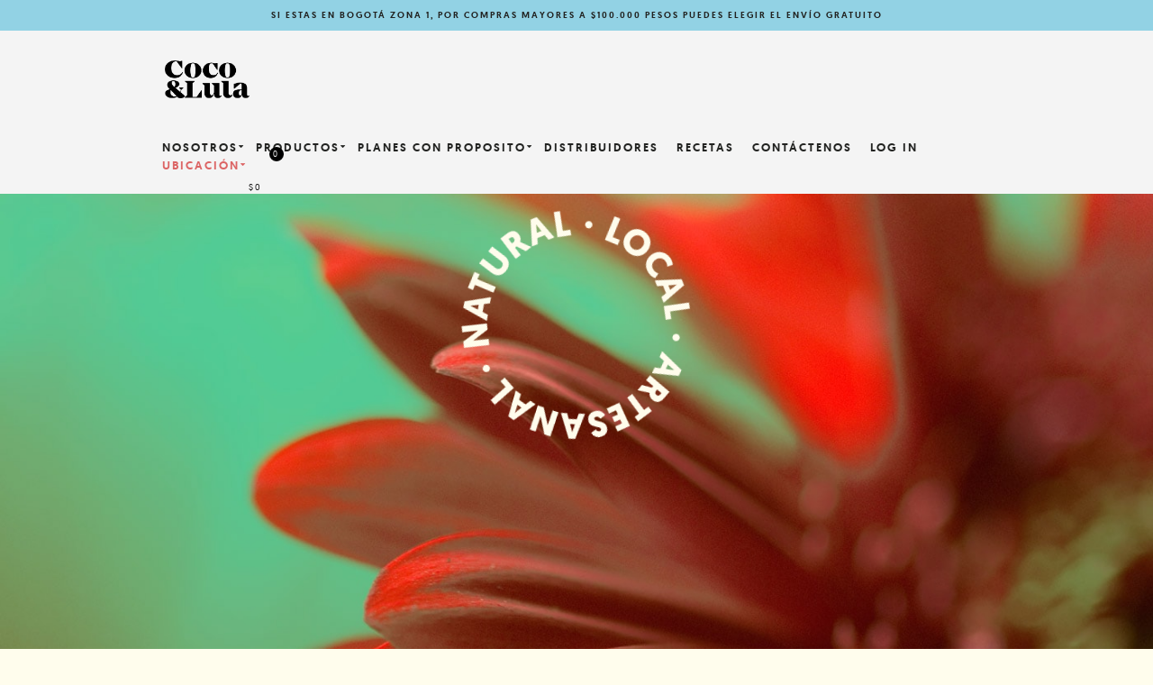

--- FILE ---
content_type: text/html; charset=UTF-8
request_url: https://www.cocoylula.com/inicio-old/
body_size: 65655
content:



<!DOCTYPE html>
<html lang="es">
<head>
    <meta charset="UTF-8">
    <meta name="viewport" content="width=device-width, initial-scale=1.0">
    
    <title>  Inicio old</title>
    
    <link rel="profile" href="https://gmpg.org/xfn/11">
    <link rel="pingback" href="https://www.cocoylula.com/xmlrpc.php">
    
    <!-- Favicons -->
	<link rel="shortcut icon" href="https://www.cocoylula.com/wp-content/themes/cocoylula/assets/img/favicon.png">
	<link rel="apple-touch-icon" href="https://www.cocoylula.com/wp-content/themes/cocoylula/assets/img/apple-touch-icon.png">
	<link rel="apple-touch-icon" sizes="72x72" href="https://www.cocoylula.com/wp-content/themes/cocoylula/assets/img/apple-touch-icon-72x72.png">
	<link rel="apple-touch-icon" sizes="114x114" href="https://www.cocoylula.com/wp-content/themes/cocoylula/assets/img/apple-touch-icon-114x114.png">
    
                                            
    <meta name='robots' content='max-image-preview:large' />
<link rel='dns-prefetch' href='//maps.googleapis.com' />
<link rel="alternate" type="application/rss+xml" title="Coco&amp;Lula &raquo; Feed" href="https://www.cocoylula.com/feed/" />
<link rel="alternate" type="application/rss+xml" title="Coco&amp;Lula &raquo; Feed de los comentarios" href="https://www.cocoylula.com/comments/feed/" />
<link rel="alternate" title="oEmbed (JSON)" type="application/json+oembed" href="https://www.cocoylula.com/wp-json/oembed/1.0/embed?url=https%3A%2F%2Fwww.cocoylula.com%2Finicio-old%2F" />
<link rel="alternate" title="oEmbed (XML)" type="text/xml+oembed" href="https://www.cocoylula.com/wp-json/oembed/1.0/embed?url=https%3A%2F%2Fwww.cocoylula.com%2Finicio-old%2F&#038;format=xml" />
<style id='wp-img-auto-sizes-contain-inline-css' type='text/css'>
img:is([sizes=auto i],[sizes^="auto," i]){contain-intrinsic-size:3000px 1500px}
/*# sourceURL=wp-img-auto-sizes-contain-inline-css */
</style>
<link rel='stylesheet' id='wp-block-library-css' href='https://www.cocoylula.com/wp-includes/css/dist/block-library/style.min.css?ver=43c20d9054a1b077d20f045ccbf542d3' type='text/css' media='all' />
<style id='classic-theme-styles-inline-css' type='text/css'>
/*! This file is auto-generated */
.wp-block-button__link{color:#fff;background-color:#32373c;border-radius:9999px;box-shadow:none;text-decoration:none;padding:calc(.667em + 2px) calc(1.333em + 2px);font-size:1.125em}.wp-block-file__button{background:#32373c;color:#fff;text-decoration:none}
/*# sourceURL=/wp-includes/css/classic-themes.min.css */
</style>
<link rel='stylesheet' id='wp-components-css' href='https://www.cocoylula.com/wp-includes/css/dist/components/style.min.css?ver=43c20d9054a1b077d20f045ccbf542d3' type='text/css' media='all' />
<link rel='stylesheet' id='wp-preferences-css' href='https://www.cocoylula.com/wp-includes/css/dist/preferences/style.min.css?ver=43c20d9054a1b077d20f045ccbf542d3' type='text/css' media='all' />
<link rel='stylesheet' id='wp-block-editor-css' href='https://www.cocoylula.com/wp-includes/css/dist/block-editor/style.min.css?ver=43c20d9054a1b077d20f045ccbf542d3' type='text/css' media='all' />
<link rel='stylesheet' id='popup-maker-block-library-style-css' href='https://www.cocoylula.com/wp-content/plugins/popup-maker/dist/packages/block-library-style.css?ver=dbea705cfafe089d65f1' type='text/css' media='all' />
<link rel='stylesheet' id='hashabr-block-style-css' href='https://www.cocoylula.com/wp-content/plugins/hashbar-wp-notification-bar/assets/css/block-style-index.css?ver=1.8.0' type='text/css' media='all' />
<link rel='stylesheet' id='hashbar-frontend-css' href='https://www.cocoylula.com/wp-content/plugins/hashbar-wp-notification-bar/assets/css/frontend.css?ver=1.8.0' type='text/css' media='all' />
<style id='global-styles-inline-css' type='text/css'>
:root{--wp--preset--aspect-ratio--square: 1;--wp--preset--aspect-ratio--4-3: 4/3;--wp--preset--aspect-ratio--3-4: 3/4;--wp--preset--aspect-ratio--3-2: 3/2;--wp--preset--aspect-ratio--2-3: 2/3;--wp--preset--aspect-ratio--16-9: 16/9;--wp--preset--aspect-ratio--9-16: 9/16;--wp--preset--color--black: #000000;--wp--preset--color--cyan-bluish-gray: #abb8c3;--wp--preset--color--white: #ffffff;--wp--preset--color--pale-pink: #f78da7;--wp--preset--color--vivid-red: #cf2e2e;--wp--preset--color--luminous-vivid-orange: #ff6900;--wp--preset--color--luminous-vivid-amber: #fcb900;--wp--preset--color--light-green-cyan: #7bdcb5;--wp--preset--color--vivid-green-cyan: #00d084;--wp--preset--color--pale-cyan-blue: #8ed1fc;--wp--preset--color--vivid-cyan-blue: #0693e3;--wp--preset--color--vivid-purple: #9b51e0;--wp--preset--gradient--vivid-cyan-blue-to-vivid-purple: linear-gradient(135deg,rgb(6,147,227) 0%,rgb(155,81,224) 100%);--wp--preset--gradient--light-green-cyan-to-vivid-green-cyan: linear-gradient(135deg,rgb(122,220,180) 0%,rgb(0,208,130) 100%);--wp--preset--gradient--luminous-vivid-amber-to-luminous-vivid-orange: linear-gradient(135deg,rgb(252,185,0) 0%,rgb(255,105,0) 100%);--wp--preset--gradient--luminous-vivid-orange-to-vivid-red: linear-gradient(135deg,rgb(255,105,0) 0%,rgb(207,46,46) 100%);--wp--preset--gradient--very-light-gray-to-cyan-bluish-gray: linear-gradient(135deg,rgb(238,238,238) 0%,rgb(169,184,195) 100%);--wp--preset--gradient--cool-to-warm-spectrum: linear-gradient(135deg,rgb(74,234,220) 0%,rgb(151,120,209) 20%,rgb(207,42,186) 40%,rgb(238,44,130) 60%,rgb(251,105,98) 80%,rgb(254,248,76) 100%);--wp--preset--gradient--blush-light-purple: linear-gradient(135deg,rgb(255,206,236) 0%,rgb(152,150,240) 100%);--wp--preset--gradient--blush-bordeaux: linear-gradient(135deg,rgb(254,205,165) 0%,rgb(254,45,45) 50%,rgb(107,0,62) 100%);--wp--preset--gradient--luminous-dusk: linear-gradient(135deg,rgb(255,203,112) 0%,rgb(199,81,192) 50%,rgb(65,88,208) 100%);--wp--preset--gradient--pale-ocean: linear-gradient(135deg,rgb(255,245,203) 0%,rgb(182,227,212) 50%,rgb(51,167,181) 100%);--wp--preset--gradient--electric-grass: linear-gradient(135deg,rgb(202,248,128) 0%,rgb(113,206,126) 100%);--wp--preset--gradient--midnight: linear-gradient(135deg,rgb(2,3,129) 0%,rgb(40,116,252) 100%);--wp--preset--font-size--small: 13px;--wp--preset--font-size--medium: 20px;--wp--preset--font-size--large: 36px;--wp--preset--font-size--x-large: 42px;--wp--preset--spacing--20: 0.44rem;--wp--preset--spacing--30: 0.67rem;--wp--preset--spacing--40: 1rem;--wp--preset--spacing--50: 1.5rem;--wp--preset--spacing--60: 2.25rem;--wp--preset--spacing--70: 3.38rem;--wp--preset--spacing--80: 5.06rem;--wp--preset--shadow--natural: 6px 6px 9px rgba(0, 0, 0, 0.2);--wp--preset--shadow--deep: 12px 12px 50px rgba(0, 0, 0, 0.4);--wp--preset--shadow--sharp: 6px 6px 0px rgba(0, 0, 0, 0.2);--wp--preset--shadow--outlined: 6px 6px 0px -3px rgb(255, 255, 255), 6px 6px rgb(0, 0, 0);--wp--preset--shadow--crisp: 6px 6px 0px rgb(0, 0, 0);}:where(.is-layout-flex){gap: 0.5em;}:where(.is-layout-grid){gap: 0.5em;}body .is-layout-flex{display: flex;}.is-layout-flex{flex-wrap: wrap;align-items: center;}.is-layout-flex > :is(*, div){margin: 0;}body .is-layout-grid{display: grid;}.is-layout-grid > :is(*, div){margin: 0;}:where(.wp-block-columns.is-layout-flex){gap: 2em;}:where(.wp-block-columns.is-layout-grid){gap: 2em;}:where(.wp-block-post-template.is-layout-flex){gap: 1.25em;}:where(.wp-block-post-template.is-layout-grid){gap: 1.25em;}.has-black-color{color: var(--wp--preset--color--black) !important;}.has-cyan-bluish-gray-color{color: var(--wp--preset--color--cyan-bluish-gray) !important;}.has-white-color{color: var(--wp--preset--color--white) !important;}.has-pale-pink-color{color: var(--wp--preset--color--pale-pink) !important;}.has-vivid-red-color{color: var(--wp--preset--color--vivid-red) !important;}.has-luminous-vivid-orange-color{color: var(--wp--preset--color--luminous-vivid-orange) !important;}.has-luminous-vivid-amber-color{color: var(--wp--preset--color--luminous-vivid-amber) !important;}.has-light-green-cyan-color{color: var(--wp--preset--color--light-green-cyan) !important;}.has-vivid-green-cyan-color{color: var(--wp--preset--color--vivid-green-cyan) !important;}.has-pale-cyan-blue-color{color: var(--wp--preset--color--pale-cyan-blue) !important;}.has-vivid-cyan-blue-color{color: var(--wp--preset--color--vivid-cyan-blue) !important;}.has-vivid-purple-color{color: var(--wp--preset--color--vivid-purple) !important;}.has-black-background-color{background-color: var(--wp--preset--color--black) !important;}.has-cyan-bluish-gray-background-color{background-color: var(--wp--preset--color--cyan-bluish-gray) !important;}.has-white-background-color{background-color: var(--wp--preset--color--white) !important;}.has-pale-pink-background-color{background-color: var(--wp--preset--color--pale-pink) !important;}.has-vivid-red-background-color{background-color: var(--wp--preset--color--vivid-red) !important;}.has-luminous-vivid-orange-background-color{background-color: var(--wp--preset--color--luminous-vivid-orange) !important;}.has-luminous-vivid-amber-background-color{background-color: var(--wp--preset--color--luminous-vivid-amber) !important;}.has-light-green-cyan-background-color{background-color: var(--wp--preset--color--light-green-cyan) !important;}.has-vivid-green-cyan-background-color{background-color: var(--wp--preset--color--vivid-green-cyan) !important;}.has-pale-cyan-blue-background-color{background-color: var(--wp--preset--color--pale-cyan-blue) !important;}.has-vivid-cyan-blue-background-color{background-color: var(--wp--preset--color--vivid-cyan-blue) !important;}.has-vivid-purple-background-color{background-color: var(--wp--preset--color--vivid-purple) !important;}.has-black-border-color{border-color: var(--wp--preset--color--black) !important;}.has-cyan-bluish-gray-border-color{border-color: var(--wp--preset--color--cyan-bluish-gray) !important;}.has-white-border-color{border-color: var(--wp--preset--color--white) !important;}.has-pale-pink-border-color{border-color: var(--wp--preset--color--pale-pink) !important;}.has-vivid-red-border-color{border-color: var(--wp--preset--color--vivid-red) !important;}.has-luminous-vivid-orange-border-color{border-color: var(--wp--preset--color--luminous-vivid-orange) !important;}.has-luminous-vivid-amber-border-color{border-color: var(--wp--preset--color--luminous-vivid-amber) !important;}.has-light-green-cyan-border-color{border-color: var(--wp--preset--color--light-green-cyan) !important;}.has-vivid-green-cyan-border-color{border-color: var(--wp--preset--color--vivid-green-cyan) !important;}.has-pale-cyan-blue-border-color{border-color: var(--wp--preset--color--pale-cyan-blue) !important;}.has-vivid-cyan-blue-border-color{border-color: var(--wp--preset--color--vivid-cyan-blue) !important;}.has-vivid-purple-border-color{border-color: var(--wp--preset--color--vivid-purple) !important;}.has-vivid-cyan-blue-to-vivid-purple-gradient-background{background: var(--wp--preset--gradient--vivid-cyan-blue-to-vivid-purple) !important;}.has-light-green-cyan-to-vivid-green-cyan-gradient-background{background: var(--wp--preset--gradient--light-green-cyan-to-vivid-green-cyan) !important;}.has-luminous-vivid-amber-to-luminous-vivid-orange-gradient-background{background: var(--wp--preset--gradient--luminous-vivid-amber-to-luminous-vivid-orange) !important;}.has-luminous-vivid-orange-to-vivid-red-gradient-background{background: var(--wp--preset--gradient--luminous-vivid-orange-to-vivid-red) !important;}.has-very-light-gray-to-cyan-bluish-gray-gradient-background{background: var(--wp--preset--gradient--very-light-gray-to-cyan-bluish-gray) !important;}.has-cool-to-warm-spectrum-gradient-background{background: var(--wp--preset--gradient--cool-to-warm-spectrum) !important;}.has-blush-light-purple-gradient-background{background: var(--wp--preset--gradient--blush-light-purple) !important;}.has-blush-bordeaux-gradient-background{background: var(--wp--preset--gradient--blush-bordeaux) !important;}.has-luminous-dusk-gradient-background{background: var(--wp--preset--gradient--luminous-dusk) !important;}.has-pale-ocean-gradient-background{background: var(--wp--preset--gradient--pale-ocean) !important;}.has-electric-grass-gradient-background{background: var(--wp--preset--gradient--electric-grass) !important;}.has-midnight-gradient-background{background: var(--wp--preset--gradient--midnight) !important;}.has-small-font-size{font-size: var(--wp--preset--font-size--small) !important;}.has-medium-font-size{font-size: var(--wp--preset--font-size--medium) !important;}.has-large-font-size{font-size: var(--wp--preset--font-size--large) !important;}.has-x-large-font-size{font-size: var(--wp--preset--font-size--x-large) !important;}
:where(.wp-block-post-template.is-layout-flex){gap: 1.25em;}:where(.wp-block-post-template.is-layout-grid){gap: 1.25em;}
:where(.wp-block-term-template.is-layout-flex){gap: 1.25em;}:where(.wp-block-term-template.is-layout-grid){gap: 1.25em;}
:where(.wp-block-columns.is-layout-flex){gap: 2em;}:where(.wp-block-columns.is-layout-grid){gap: 2em;}
:root :where(.wp-block-pullquote){font-size: 1.5em;line-height: 1.6;}
/*# sourceURL=global-styles-inline-css */
</style>
<link rel='stylesheet' id='contact-form-7-css' href='https://www.cocoylula.com/wp-content/plugins/contact-form-7/includes/css/styles.css?ver=6.1.4' type='text/css' media='all' />
<link rel='stylesheet' id='woocommerce-layout-css' href='https://www.cocoylula.com/wp-content/plugins/woocommerce/assets/css/woocommerce-layout.css?ver=10.4.3' type='text/css' media='all' />
<link rel='stylesheet' id='woocommerce-smallscreen-css' href='https://www.cocoylula.com/wp-content/plugins/woocommerce/assets/css/woocommerce-smallscreen.css?ver=10.4.3' type='text/css' media='only screen and (max-width: 768px)' />
<link rel='stylesheet' id='woocommerce-general-css' href='https://www.cocoylula.com/wp-content/plugins/woocommerce/assets/css/woocommerce.css?ver=10.4.3' type='text/css' media='all' />
<style id='woocommerce-inline-inline-css' type='text/css'>
.woocommerce form .form-row .required { visibility: visible; }
/*# sourceURL=woocommerce-inline-inline-css */
</style>
<link rel='stylesheet' id='woo-giftcards-css-css' href='https://www.cocoylula.com/wp-content/plugins/woo-giftcards/inc/../css/woo-giftcards.css?ver=1.5.8' type='text/css' media='all' />
<link rel='stylesheet' id='un-bootstrap-style-css' href='https://www.cocoylula.com/wp-content/themes/cocoylula/assets/bootstrap/css/bootstrap.min.css?ver=43c20d9054a1b077d20f045ccbf542d3' type='text/css' media='all' />
<link rel='stylesheet' id='un-font-awesome-style-css' href='https://www.cocoylula.com/wp-content/themes/cocoylula/assets/css/font-awesome.css?ver=43c20d9054a1b077d20f045ccbf542d3' type='text/css' media='all' />
<link rel='stylesheet' id='un-et-line-font-css' href='https://www.cocoylula.com/wp-content/themes/cocoylula/assets/css/et-line-font.css?ver=43c20d9054a1b077d20f045ccbf542d3' type='text/css' media='all' />
<link rel='stylesheet' id='un-simpletextrotator-css' href='https://www.cocoylula.com/wp-content/themes/cocoylula/assets/css/simpletextrotator.css?ver=43c20d9054a1b077d20f045ccbf542d3' type='text/css' media='all' />
<link rel='stylesheet' id='un-magnific-popup-css' href='https://www.cocoylula.com/wp-content/themes/cocoylula/assets/css/magnific-popup.css?ver=43c20d9054a1b077d20f045ccbf542d3' type='text/css' media='all' />
<link rel='stylesheet' id='un-owl-carousel-css' href='https://www.cocoylula.com/wp-content/themes/cocoylula/assets/css/owl.carousel.css?ver=43c20d9054a1b077d20f045ccbf542d3' type='text/css' media='all' />
<link rel='stylesheet' id='un-superslides-css' href='https://www.cocoylula.com/wp-content/themes/cocoylula/assets/css/superslides.css?ver=43c20d9054a1b077d20f045ccbf542d3' type='text/css' media='all' />
<link rel='stylesheet' id='un-vertical-css' href='https://www.cocoylula.com/wp-content/themes/cocoylula/assets/css/vertical.css?ver=43c20d9054a1b077d20f045ccbf542d3' type='text/css' media='all' />
<link rel='stylesheet' id='un-animate-css' href='https://www.cocoylula.com/wp-content/themes/cocoylula/assets/css/animate.css?ver=43c20d9054a1b077d20f045ccbf542d3' type='text/css' media='all' />
<link rel='stylesheet' id='un-main-css' href='https://www.cocoylula.com/wp-content/themes/cocoylula/assets/css/main.css?ver=43c20d9054a1b077d20f045ccbf542d3' type='text/css' media='all' />
<style id='un-main-inline-css' type='text/css'>
                    footer .cocoylula a {
    margin-bottom: 36px;
}                
/*# sourceURL=un-main-inline-css */
</style>
<link rel='stylesheet' id='jquery-modal-min-css' href='https://www.cocoylula.com/wp-content/themes/cocoylula/wpos/jquery.modal.min.css?ver=43c20d9054a1b077d20f045ccbf542d3' type='text/css' media='all' />
<link rel='stylesheet' id='js_composer_front-css' href='https://www.cocoylula.com/wp-content/plugins/js_composer/assets/css/js_composer.min.css?ver=8.5' type='text/css' media='all' />
<link rel='stylesheet' id='popup-maker-site-css' href='//www.cocoylula.com/wp-content/uploads/pum/pum-site-styles.css?generated=1756156016&#038;ver=1.21.5' type='text/css' media='all' />
<link rel='stylesheet' id='parent-style-css' href='https://www.cocoylula.com/wp-content/themes/cocoylula/style.css?ver=43c20d9054a1b077d20f045ccbf542d3' type='text/css' media='all' />
<link rel='stylesheet' id='wpos-custom-css' href='https://www.cocoylula.com/wp-content/themes/cocoylula-child/assets/wpos-custom.css?ver=43c20d9054a1b077d20f045ccbf542d3' type='text/css' media='all' />
<link rel='stylesheet' id='child-css-css' href='https://www.cocoylula.com/wp-content/themes/cocoylula-child/style.css?ver=43c20d9054a1b077d20f045ccbf542d3' type='text/css' media='all' />
<script type="text/javascript" id="breeze-prefetch-js-extra">
/* <![CDATA[ */
var breeze_prefetch = {"local_url":"https://www.cocoylula.com","ignore_remote_prefetch":"1","ignore_list":["wp-admin","wp-login.php"]};
//# sourceURL=breeze-prefetch-js-extra
/* ]]> */
</script>
<script type="text/javascript" src="https://www.cocoylula.com/wp-content/plugins/breeze/assets/js/js-front-end/breeze-prefetch-links.min.js?ver=2.2.22" id="breeze-prefetch-js"></script>
<script type="text/javascript" src="https://www.cocoylula.com/wp-includes/js/jquery/jquery.min.js?ver=3.7.1" id="jquery-core-js"></script>
<script type="text/javascript" src="https://www.cocoylula.com/wp-includes/js/jquery/jquery-migrate.min.js?ver=3.4.1" id="jquery-migrate-js"></script>
<script type="text/javascript" id="hashbar-frontend-js-extra">
/* <![CDATA[ */
var hashbar_localize = {"dont_show_bar_after_close":"","notification_display_time":"400","bar_keep_closed":"","cookies_expire_time":"","cookies_expire_type":""};
//# sourceURL=hashbar-frontend-js-extra
/* ]]> */
</script>
<script type="text/javascript" src="https://www.cocoylula.com/wp-content/plugins/hashbar-wp-notification-bar/assets/js/frontend.js?ver=1.8.0" id="hashbar-frontend-js"></script>
<script type="text/javascript" src="https://www.cocoylula.com/wp-content/plugins/woocommerce/assets/js/jquery-blockui/jquery.blockUI.min.js?ver=2.7.0-wc.10.4.3" id="wc-jquery-blockui-js" data-wp-strategy="defer"></script>
<script type="text/javascript" id="wc-add-to-cart-js-extra">
/* <![CDATA[ */
var wc_add_to_cart_params = {"ajax_url":"/wp-admin/admin-ajax.php","wc_ajax_url":"/?wc-ajax=%%endpoint%%","i18n_view_cart":"Ver carrito","cart_url":"https://www.cocoylula.com/carrito/","is_cart":"","cart_redirect_after_add":"yes"};
//# sourceURL=wc-add-to-cart-js-extra
/* ]]> */
</script>
<script type="text/javascript" src="https://www.cocoylula.com/wp-content/plugins/woocommerce/assets/js/frontend/add-to-cart.min.js?ver=10.4.3" id="wc-add-to-cart-js" data-wp-strategy="defer"></script>
<script type="text/javascript" src="https://www.cocoylula.com/wp-content/plugins/woocommerce/assets/js/js-cookie/js.cookie.min.js?ver=2.1.4-wc.10.4.3" id="wc-js-cookie-js" defer="defer" data-wp-strategy="defer"></script>
<script type="text/javascript" id="woocommerce-js-extra">
/* <![CDATA[ */
var woocommerce_params = {"ajax_url":"/wp-admin/admin-ajax.php","wc_ajax_url":"/?wc-ajax=%%endpoint%%","i18n_password_show":"Mostrar contrase\u00f1a","i18n_password_hide":"Ocultar contrase\u00f1a"};
//# sourceURL=woocommerce-js-extra
/* ]]> */
</script>
<script type="text/javascript" src="https://www.cocoylula.com/wp-content/plugins/woocommerce/assets/js/frontend/woocommerce.min.js?ver=10.4.3" id="woocommerce-js" defer="defer" data-wp-strategy="defer"></script>
<script type="text/javascript" src="https://www.cocoylula.com/wp-content/plugins/js_composer/assets/js/vendors/woocommerce-add-to-cart.js?ver=8.5" id="vc_woocommerce-add-to-cart-js-js"></script>
<script type="text/javascript" src="https://www.cocoylula.com/wp-content/themes/cocoylula/assets/bootstrap/js/bootstrap.min.js?ver=43c20d9054a1b077d20f045ccbf542d3" id="un-bootstrap-js"></script>
<script type="text/javascript" src="https://www.cocoylula.com/wp-content/themes/cocoylula/assets/js/jquery.superslides.min.js?ver=43c20d9054a1b077d20f045ccbf542d3" id="un-superslides-js"></script>
<script type="text/javascript" src="https://www.cocoylula.com/wp-content/themes/cocoylula/assets/js/jquery.mb.YTPlayer.min.js?ver=43c20d9054a1b077d20f045ccbf542d3" id="un-ytplayer-js"></script>
<script type="text/javascript" src="https://www.cocoylula.com/wp-content/themes/cocoylula/assets/js/jquery.magnific-popup.min.js?ver=43c20d9054a1b077d20f045ccbf542d3" id="un-magnific-popup-js"></script>
<script type="text/javascript" src="https://www.cocoylula.com/wp-content/themes/cocoylula/assets/js/owl.carousel.min.js?ver=43c20d9054a1b077d20f045ccbf542d3" id="un-owl-carousel-js"></script>
<script type="text/javascript" src="https://www.cocoylula.com/wp-content/themes/cocoylula/assets/js/jquery.simple-text-rotator.min.js?ver=43c20d9054a1b077d20f045ccbf542d3" id="un-simple-text-rotator-js"></script>
<script type="text/javascript" src="https://www.cocoylula.com/wp-content/themes/cocoylula/assets/js/imagesloaded.pkgd.js?ver=43c20d9054a1b077d20f045ccbf542d3" id="un-imagesloaded-js"></script>
<script type="text/javascript" src="https://www.cocoylula.com/wp-content/themes/cocoylula/assets/js/isotope.pkgd.min.js?ver=43c20d9054a1b077d20f045ccbf542d3" id="un-isotope-js"></script>
<script type="text/javascript" src="https://www.cocoylula.com/wp-content/themes/cocoylula/assets/js/packery-mode.pkgd.min.js?ver=43c20d9054a1b077d20f045ccbf542d3" id="un-packery-js"></script>
<script type="text/javascript" src="https://www.cocoylula.com/wp-content/themes/cocoylula/assets/js/appear.js?ver=43c20d9054a1b077d20f045ccbf542d3" id="un-appear-js"></script>
<script type="text/javascript" src="https://www.cocoylula.com/wp-content/themes/cocoylula/assets/js/jquery.easing.1.3.js?ver=43c20d9054a1b077d20f045ccbf542d3" id="un-jquery-easing-js"></script>
<script type="text/javascript" src="https://www.cocoylula.com/wp-content/themes/cocoylula/assets/js/wow.min.js?ver=43c20d9054a1b077d20f045ccbf542d3" id="un-wow-js"></script>
<script type="text/javascript" src="https://www.cocoylula.com/wp-content/themes/cocoylula/assets/js/jqBootstrapValidation.js?ver=43c20d9054a1b077d20f045ccbf542d3" id="un-jqbootstrapvalidation-js"></script>
<script type="text/javascript" src="https://www.cocoylula.com/wp-content/themes/cocoylula/assets/js/jquery.fitvids.js?ver=43c20d9054a1b077d20f045ccbf542d3" id="un-fitvids-js"></script>
<script type="text/javascript" src="https://www.cocoylula.com/wp-content/themes/cocoylula/assets/js/jquery.parallax-1.1.3.js?ver=43c20d9054a1b077d20f045ccbf542d3" id="un-jquery-parallax-js"></script>
<script type="text/javascript" src="https://maps.googleapis.com/maps/api/js?key=AIzaSyDvZD6zxvgBDx7rE6LP4jDw-fBA02Bzr64&amp;callback=initMap&amp;ver=6.9" id="un-maps-api-js"></script>
<script type="text/javascript" src="https://www.cocoylula.com/wp-content/themes/cocoylula/assets/js/gmaps.js?ver=43c20d9054a1b077d20f045ccbf542d3" id="un-gmaps-js"></script>
<script type="text/javascript" src="https://www.cocoylula.com/wp-content/themes/cocoylula/assets/js/contact.js?ver=43c20d9054a1b077d20f045ccbf542d3" id="un-contact-js"></script>
<script type="text/javascript" src="https://www.cocoylula.com/wp-content/themes/cocoylula/assets/js/custom.js?ver=43c20d9054a1b077d20f045ccbf542d3" id="un-custom-js"></script>
<script type="text/javascript" src="https://www.cocoylula.com/wp-content/themes/cocoylula/wpos/jquery.modal.min.js?ver=43c20d9054a1b077d20f045ccbf542d3" id="jquery-modal-min-js"></script>
<script type="text/javascript" id="wpos-custom-jquery-modal-js-extra">
/* <![CDATA[ */
var JQMODEL = {"ajaxurl":"https://www.cocoylula.com/wp-admin/admin-ajax.php","is_wc":"","loca":"0"};
//# sourceURL=wpos-custom-jquery-modal-js-extra
/* ]]> */
</script>
<script type="text/javascript" src="https://www.cocoylula.com/wp-content/themes/cocoylula/wpos/custom.js?ver=43c20d9054a1b077d20f045ccbf542d3" id="wpos-custom-jquery-modal-js"></script>
<script></script><link rel="https://api.w.org/" href="https://www.cocoylula.com/wp-json/" /><link rel="alternate" title="JSON" type="application/json" href="https://www.cocoylula.com/wp-json/wp/v2/pages/26" /><link rel="EditURI" type="application/rsd+xml" title="RSD" href="https://www.cocoylula.com/xmlrpc.php?rsd" />
<link rel="canonical" href="https://www.cocoylula.com/inicio-old/" />
	<noscript><style>.woocommerce-product-gallery{ opacity: 1 !important; }</style></noscript>
	<meta name="generator" content="Elementor 3.34.1; features: e_font_icon_svg, additional_custom_breakpoints; settings: css_print_method-external, google_font-enabled, font_display-swap">
			<style>
				.e-con.e-parent:nth-of-type(n+4):not(.e-lazyloaded):not(.e-no-lazyload),
				.e-con.e-parent:nth-of-type(n+4):not(.e-lazyloaded):not(.e-no-lazyload) * {
					background-image: none !important;
				}
				@media screen and (max-height: 1024px) {
					.e-con.e-parent:nth-of-type(n+3):not(.e-lazyloaded):not(.e-no-lazyload),
					.e-con.e-parent:nth-of-type(n+3):not(.e-lazyloaded):not(.e-no-lazyload) * {
						background-image: none !important;
					}
				}
				@media screen and (max-height: 640px) {
					.e-con.e-parent:nth-of-type(n+2):not(.e-lazyloaded):not(.e-no-lazyload),
					.e-con.e-parent:nth-of-type(n+2):not(.e-lazyloaded):not(.e-no-lazyload) * {
						background-image: none !important;
					}
				}
			</style>
			<meta name="generator" content="Powered by WPBakery Page Builder - drag and drop page builder for WordPress."/>
		<style type="text/css" id="wp-custom-css">
			.wpos-equilibrio-wrap .left, .wpos-equilibrio-wrap .right{height: 645px;overflow: hidden;}
.wpos-equilibrio-wrap .left .wpb_wrapper{position: absolute;right: 20px;}
.wpos-equilibrio-wrap h1, .wpos-equilibrio-wrap h2{font-family: "Geomanist-Black";color: #fff !important;}
.wpos-equilibrio-wrap h1{font-size: 107px !important;left: -6px;position: relative;letter-spacing: 2px;}
.wpos-equilibrio-wrap h2, .wpos-equilibrio-wrap h3{font-family: "Geomanist-Black";font-size: 26px !important;line-height: 34px;}
.wpos-equilibrio-wrap .wpb_content_element{margin: 0;}
.wpos-equilibrio-wrap p{font-family: "Geomanist-Normal";font-size: 22px !important;line-height: 26px;color: #000 !important;margin-top: 40px;}
.wpos-plan-wrap {margin: 50px 0 60px;}
.wpos-plan-wrap h2, .wpos-boceto-wrap h2{font-family: "Geomanist-Black";font-size: 26px !important;}
.wpos-plan-wrap p, .wpos-boceto-wrap p{font-family: "Geomanist-Normal";font-size: 22px !important;line-height: 26px;color: #000 !important;position: relative;z-index: 1;}
.wpos-plan-wrap p span{font-family: "Geomanist-Bold";}
.wpos-plan-wrap p br{display: none;}
.wpos-plan-wrap .right{text-align: center;}
.wpos-plan-content{position: relative;padding: 40px;}
.wpos-plan-content h2 {position: absolute;text-align: center;left: 0;right: 0;margin: 0;top: 50%;font-size: 230px !important;line-height: normal;transform: translateY(-50%);color: #dae096 !important;}
.wpos-bg-image {padding: 50px 15px !important;}
.wpos-bg-image .hmh{max-width: 1250px;margin: 0 auto;float: none;}
.wpos-bg-image h2{font-family: "Geomanist-Black" !important;font-size: 44px !important;color: #fff !important;margin-bottom: 50px !important;}
.wpos-bg-image h3{font-family: "Geomanist-Medium" !important;font-size: 19px !important;color: #fff !important;}
.wpos-bg-image .vc_icon_element{margin: 0;}
.wpos-work-wrap .vc_col-sm-3 h2{font-family: "Geomanist-Bold";color: #bfcd5a !important;font-size: 63px !important;border: 1px solid;border-radius: 100%;height: 100px;width: 100px;line-height: 110px;margin: 0 auto;}

.wpos-boceto-wrap h3{font-family: "Geomanist-Medium" !important;font-size: 22px !important;color: #000 !important;text-align: center;}
.wpos-boceto-wrap h2{margin-bottom: 40px;}
.coco-sign-wrap h2{font-family: "Geomanist-Black" !important;font-size: 69px !important;text-align: left;line-height: 70px !important;padding: 120px 60px 0 !important;}
.coco-sign-wrap .coco-price-form{padding: 0 60px 0px;text-align: left;}
.plan-text { padding: 0px 60px 0px; }
.coco-sign-wrap .coco-price-form select {width: 100%;}
.coco-sign-wrap .coco-label-wrap .sign-btn{text-align: right;}
.coco-label-wrap .label-price {float: left !important;width: 60% !important;}
.coco-label-wrap .sign-btn {float: left !important;width: 40% !important;}

.center{text-align:center;}
.pum-theme-6387 .pum-content + .pum-close, .pum-theme-framed-border .pum-content + .pum-close {height: 70px !important;width: 70px !important;left: auto;right: 24px !important;bottom: auto;top: 24px !important;font-size: 40px !important;}

.wpos-work-wrap p{text-align:center;}

.page-id-10191 .module.top-loca-info{display:none;}

/* .page-id-10191 .module.top-loca-info-title {margin-top: 90px;} */


.top-loca-info-title h1{display:none;}


.wpos-bg-image{background-repeat: no-repeat;background-size: cover;background-position: center;}

.wpos-para-wrap {border-top: 3px solid #333;width: 300px;margin: 0 auto;}

.wpos-para-wrap p{margin-bottom: 30px !important;margin-top: 40px;}

.wpos-work-wrap a{text-decoration:underline;color:#000;}

.coco-sign-col h2{color:#fff !important;}

.coco-btn-wrap button{font-size: 25px !important;background-color: #C0D143 !important;font-weight: 600;border: none !important;font-family: "Geomanist-Bold";
padding: 25px 45px 20px !important;}



.coco-sign-wrap .coco-sign-col{ background-position: center;
background-repeat: no-repeat;background-size:cover;
height: 620px;
overflow: hidden;}

.coco-price-form{text-align:center;margin-top: 0px;}


.coco-price-form select{background: #fff;border:none !important;height:36px !important;font-size:15px !important;padding:0 15px !important}


.coco-label-wrap{display:inline-block;width:100%;margin-top: 15px;}


.coco-label-wrap .label-price {display: inline-block;width: 49%;vertical-align:middle;}

.coco-label-wrap .sign-btn {display: inline-block;width: 50%;vertical-align:middle;}

.label-price label{color: #333;font-weight: 500;font-size: 33px;font-family: "Geomanist-Medium";margin: 0;line-height: normal;padding-top: 5px;}


.sign-btn .btn{border: none;padding: 8px 10px 4px;font-size: 17px;font-family: "Geomanist-Regular";width:100%;
margin: 0;}

.coco-sign-col .coco-col-para{ padding-top:120px;}


@media only screen and (max-width: 767px) {
	
	.coco-btn-wrap button{width:95%;}
	
	.wpos-work-wrap .vc_col-sm-4{padding:0 !important;}
	
	.coco-price-form select{width:95%;}
	
.coco-sign-col .coco-col-para {padding-top: 40px;margin-top: 0;
}
	
.coco-label-wrap .label-price
	{width:100%;}
	
	.coco-label-wrap .sign-btn{width:100%;}
	
.sign-btn .btn{float:none;}
	
.coco-sign-wrap{height:100%;}
	
	
.label-price label	{margin-bottom: 15px;
margin-left: 0;}
	
.coco-price-form{margin-top:25px;}
	
	
.wpos-boceto-wrap .wpb_wrapper ul	{padding-left: 10px;}
	
.wpos-boceto-wrap	.vc_custom_heading{padding-left: 0px !important;}
	
	
	.wpos-equilibrio-wrap h1{font-size:40px !important;}
	
	.right.vc_custom_1661322798641{padding-left:0 !important;}
	
	.wpos-plan-content{padding: 10px 0;}
	
	.wpos-plan-wrap p, .wpos-boceto-wrap p{font-size: 18px !important;}
	
	.wpos-bg-image h2{font-size: 25px !important;}
	
	.coco-sign-wrap h2{font-size: 40px !important;line-height: normal !important;}
	
	.wpos-equilibrio-wrap h1{left:0;}
	
	
	.wpos-equilibrio-wrap .right{height:100%;}
	
	.wpos-plan-content h2{font-size: 160px !important;}
	
	.coco-sign-wrap .coco-sign-col{height:100%;}	
	
	.coco-label-wrap .label-price
	{width: 100% !important;}
	
	
	.coco-label-wrap .sign-btn{width:100% !important;}
	
	.coco-sign-wrap .coco-price-form{padding: 0 40px 0px;}
	
	.wpos-equilibrio-wrap .left .wpb_wrapper{position:relative;right:0;}
	.componente-cantidad button, .componente-cantidad input {display: block;}
	.wpos-work-wrap, .wpos-boceto-wrap{padding:0 40px;}
	.wpos-plan-wrap {margin: 50px 30px 60px;}
		
	
}

@media only screen and (min-width: 767px) and (max-width: 1024px) {
	
	.coco-renu-col-head{margin-top:70px;}
	
	
	.coco-price-form select{width:95%;}
	
	.label-price label{margin-left:0;}
	

	
	.coco-label-wrap .sign-btn{width:100% !important;}
	
	.wpos-equilibrio-wrap h1 {
		font-size: 40px !important;left: 0;}
	
	.wpos-plan-wrap p, .wpos-boceto-wrap p{font-size:15px !important;}
	
	.coco-sign-wrap h2{line-height: normal !important;font-size: 30px !important;padding-left: 40px !important;
padding-right: 40px !important;}
	
	.wpos-boceto-wrap h3{font-size: 18px !important;}
	
.coco-sign-col img{height: 620px;object-fit: cover;}
	
.wpos-equilibrio-wrap .right img{height: 650px;object-fit: cover;}
	
	.wpos-plan-content h2{font-size:170px !important;}
	
	.wpos-bg-image .vc_row-fluid{padding:0 15px;}
	
	
	.wpos-boceto-wrap .vc_row-fluid{padding:0 15px;}
	
	.coco-sign-wrap .coco-price-form{padding: 0 40px 0px;}
	
	.wpos-work-wrap, .wpos-boceto-wrap{padding:0 40px;}
	
	.wpos-bg-image h2{font-size: 30px !important;}
	
	
	
	
}
.navbar-right {
  margin-right: 0px !important;
}



.pum-theme-6387, .pum-theme-framed-border { background-color: rgba( 10, 10, 10, 0.01 ) } 
.pum-theme-6387 .pum-container, .pum-theme-framed-border .pum-container { padding: 18px; border-radius: 12px; border: 20px none #dd3333; box-shadow: 1px 1px 38px 16px rgba( 2, 2, 2, 0.20 ); background-color: rgba( 255, 255, 255, 1.00 );width: auto !important;margin-left: -25%; } 
.pum-theme-6387 .pum-title, .pum-theme-framed-border .pum-title { color: #000000; text-align: left; text-shadow: 0px 0px 0px rgba( 2, 2, 2, 0.23 ); font-family: inherit; font-weight: 100; font-size: 32px; line-height: 36px } 
.pum-theme-6387 .pum-content, .pum-theme-framed-border .pum-content { color: #2d2d2d; font-family: inherit; font-weight: 100 } 
 
.woocommerce-order-pay .woocommerce{padding:135px 0 0;}
.woocommerce-order-received .woocommerce{max-width: 1280px;
margin: 0 auto;padding: 135px 15px 0;}
.coco-sign-wrap .widget{margin: 0;}

.single .navbar-custom + .module {
  padding: 200px 0 !important;
}


		</style>
		<style type="text/css" title="dynamic-css" class="options-output">.dark-logo,.light-logo{width:200px;}h4{color:#111;}</style><noscript><style> .wpb_animate_when_almost_visible { opacity: 1; }</style></noscript>    <script async src="https://www.googletagmanager.com/gtag/js?id=UA-20893925-38"></script>
    <script>
        window.dataLayer = window.dataLayer || [];
        function gtag(){dataLayer.push(arguments);}
        gtag('js', new Date());

        gtag('config', 'UA-20893925-38');
    </script>
</head>

<body data-rsssl=1 class="wp-singular page-template page-template-page-vc page-template-page-vc-php page page-id-26 wp-theme-cocoylula wp-child-theme-cocoylula-child theme-cocoylula woocommerce-no-js nopreload wpb-js-composer js-comp-ver-8.5 vc_responsive elementor-default elementor-kit-12466">

<!-- PRELOADER -->
<div class="page-loader">
    <div class="loader">Loading...</div>
</div>
<!-- /PRELOADER -->

<!-- WRAPPER -->
<div class="wrapper">
    <h1 class="mncrm"><a title="El Monocromo" href="https://elmonocromo.com/" target="_blank">El monocromo </a> </h1>
    
	<!-- NAVIGATION -->
    
    <nav class="navbar navbar-custom navbar-transparent navbar-fixed-top">
        <div class="top-bar">
        <p>SI ESTAS EN BOGOTÁ ZONA 1, POR COMPRAS MAYORES A $100.000 PESOS PUEDES ELEGIR EL ENVÍO GRATUITO </p>
    </div>

        <div class="container">
        
            <div class="navbar-header">
                <button type="button" class="navbar-toggle" data-toggle="collapse" data-target="#custom-collapse"> 
                    <span class="sr-only">Toggle navigation</span>
                    <span class="icon-bar"></span>
                    <span class="icon-bar"></span>
                    <span class="icon-bar"></span>
                </button>
        
                <!-- LOGO -->
                <!-- <h1 class="cocoylula"><a href="">Coco&amp;Lula.</a></h1> -->
                <div class="cocoylula-logo">
                    <a href="https://www.cocoylula.com">
                        <img class="logo-abbr" src="https://www.cocoylula.com/wp-content/uploads/2021/09/4_Logo-CocoLula_2021-01.png" alt="">
                                            </a>
                </div>
            </div>
        
            <div class="collapse navbar-collapse" id="custom-collapse">
        		
            	<div class="menu-menu-container"><ul id="main-menu" class="nav navbar-nav navbar-right"><li id="nav-menu-item-8738" class=" menu-item menu-item-type-custom menu-item-object-custom menu-item-has-children dropdown"><a href="#" data-toggle="dropdown" class="dropdown-toggle">NOSOTROS</a>
<ul class="dropdown-menu" role="menu">
<li id="nav-menu-item-8721" class=""><a href="https://www.cocoylula.com/nosotros/">SOBRE C&#038;L</a></li>
<li id="nav-menu-item-8736" class=""><a href="https://www.cocoylula.com/servicios-5/">Servicios</a></li>
</ul>
</li>
<li id="nav-menu-item-175" class=" menu-item menu-item-type-post_type menu-item-object-page menu-item-has-children dropdown"><a href="https://www.cocoylula.com/ladespensa/" data-toggle="dropdown" class="dropdown-toggle">Productos</a>
<ul class="dropdown-menu" role="menu">
<li id="nav-menu-item-7561" class=""><a href="https://www.cocoylula.com/ladespensa/?v=42983b05e2f2">Todos los productos</a></li>
<li id="nav-menu-item-6342" class=""><a href="https://www.cocoylula.com/product-category/abarrotes-naturales/?v=42983b05e2f2">Abarrotes Naturales</a></li>
<li id="nav-menu-item-6243" class=""><a href="https://www.cocoylula.com/product-category/arepas/">Arepas</a></li>
<li id="nav-menu-item-384" class=""><a href="https://www.cocoylula.com/product-category/barras-energeticas/">Barras energéticas</a></li>
<li id="nav-menu-item-385" class=""><a href="https://www.cocoylula.com/product-category/bowls-de-la-semana/">Bowls de la semana</a></li>
<li id="nav-menu-item-387" class=""><a href="https://www.cocoylula.com/product-category/crackers/">Crackers</a></li>
<li id="nav-menu-item-7562" class=""><a href="https://www.cocoylula.com/product-category/cuidado-personal-natural/?v=42983b05e2f2">Cuidado personal</a></li>
<li id="nav-menu-item-388" class=""><a href="https://www.cocoylula.com/product-category/semana/">De la semana</a></li>
<li id="nav-menu-item-389" class=""><a href="https://www.cocoylula.com/product-category/dips/">Dips</a></li>
<li id="nav-menu-item-390" class=""><a href="https://www.cocoylula.com/product-category/galletas/">Galletas</a></li>
<li id="nav-menu-item-391" class=""><a href="https://www.cocoylula.com/product-category/granolas/">Granolas</a></li>
<li id="nav-menu-item-392" class=""><a href="https://www.cocoylula.com/product-category/leches-vegetales/">Leches vegetales</a></li>
<li id="nav-menu-item-393" class=""><a href="https://www.cocoylula.com/product-category/mantequilla-de-nueces/">Mantequillas de nueces</a></li>
<li id="nav-menu-item-6427" class=""><a href="https://www.cocoylula.com/product-category/otros-platos/?v=42983b05e2f2">Otros Platos</a></li>
<li id="nav-menu-item-394" class=""><a href="https://www.cocoylula.com/product-category/panes-y-muffins/">Panes y Muffins</a></li>
<li id="nav-menu-item-386" class=""><a href="https://www.cocoylula.com/product-category/regalos/">Regalos</a></li>
<li id="nav-menu-item-395" class=""><a href="https://www.cocoylula.com/product-category/sopa-de-la-semana/">Sopas de la semana</a></li>
<li id="nav-menu-item-8937" class=""><a href="https://www.cocoylula.com/product-category/gift-card/">TARJETAS DE REGALO</a></li>
</ul>
</li>
<li id="nav-menu-item-10387" class="wpos-plans-menu menu-item menu-item-type-taxonomy menu-item-object-product_cat menu-item-has-children dropdown"><a href="https://www.cocoylula.com/product-category/planes-con-proposito/" data-toggle="dropdown" class="dropdown-toggle">PLANES CON PROPOSITO</a>
<ul class="dropdown-menu" role="menu">
<li id="nav-menu-item-12678" class=""><a href="https://www.cocoylula.com/ladespensa/renuevate/">REnuévate</a></li>
</ul>
</li>
<li id="nav-menu-item-8722" class=""><a href="https://www.cocoylula.com/distribuidores/">Distribuidores</a></li>
<li id="nav-menu-item-1161" class=""><a href="https://www.cocoylula.com/recetas/">Recetas</a></li>
<li id="nav-menu-item-8723" class=""><a href="https://www.cocoylula.com/contactenos/">Contáctenos</a></li>
<li id="nav-menu-item-9022" class=""><a href="https://www.cocoylula.com/mi-cuenta/">LOG IN</a></li>
<li class="sel-loca-li dropdown" class="dropdown" ><a class="sel-loca dropdown-toggle binded" data-toggle="dropdown" href="#" title="View your shopping cart">Ubicación</a><ul class="dropdown-menu" role="menu">
		<li class=""><a href="https://www.cocoylula.com?setloca=1&redirect=aHR0cHM6Ly93d3cuY29jb3lsdWxhLmNvbS9pbmljaW8tb2xk">BOGOTÁ ZONA 1</a></li>
		<li class=""><a href="https://www.cocoylula.com?setloca=2&redirect=aHR0cHM6Ly93d3cuY29jb3lsdWxhLmNvbS9pbmljaW8tb2xk">BOGOTÁ ZONA 2</a></li>
		<li class=""><a href="https://www.cocoylula.com?setloca=3&redirect=aHR0cHM6Ly93d3cuY29jb3lsdWxhLmNvbS9pbmljaW8tb2xk">OTRAS CIUDADES</a></li>
		</ul></li><li><a class="caja" data-cuantos="0" href="https://www.cocoylula.com/carrito/" title="View your shopping cart"><i class="fa fa-shopping-cart"></i> </a><div class="total"><span class="woocommerce-Price-amount amount"><bdi><span class="woocommerce-Price-currencySymbol">&#36;</span>0</bdi></span></div></li></ul></div>                
            </div>
        
        </div>

    </nav>    
    <!-- /NAVIGATION -->
    


	<div class="wpb-content-wrapper"><div class="vc_row wpb_row vc_row-fluid cyl-inicio module-parallax module-full-height bg-dark" data-background="https://www.cocoylula.com/wp-content/uploads/2016/05/1_Home.jpg">

    
	<div class="vc_col-sm-12 wpb_column vc_column_container ">
		<div class="wpb_wrapper">
			
			<!-- HERO TEXT -->
			<div class="hero-caption">
				<div class="hero-text"><h1 class="mh-line-size-1 font-alt m-b-0">Local, artesanal, natural</h1>	
				</div>
			</div>
			<!-- /HERO TEXT -->
		</div> 
	</div> 
    
    
</div>




<div class="vc_row wpb_row vc_row-fluid cyl-text" >

    
	<div class="vc_col-sm-12 wpb_column vc_column_container ">
		<div class="wpb_wrapper">
			
	<div class="wpb_text_column wpb_content_element ">
		<div class="wpb_wrapper"><h5 class="font-alt m-t-0 m-b-20">Tomamos lo mejor de la Naturaleza</h5>
			<p>Tomamos lo mejor de la naturaleza: la pureza de los ingredientes, los sabores auténticos y los transformamos con respeto y transparencia. No usamos grasas hidrogenadas, ni sabores o colores artificiales, somos 100% naturales.</p>
<p><a class="btn call-from" href="#mc_embed_signup">INSCRÍBETE AL BOLETÍN</a></p>
<p><a class="section-scroll" href="/productos">VER PRODUCTOS →</a></p>
		</div> 
	</div> 
	<div  class="wpb_single_image wpb_content_element vc_align_left wpb_content_element">
		
		<figure class="wpb_wrapper vc_figure">
			<div class="vc_single_image-wrapper   vc_box_border_grey"></div>
		</figure>
	</div>

		</div> 
	</div> 
    
    
</div>
</div>    
    



<div class="form-subs">
<div id="mc_embed_signup"><form id="mc-embedded-subscribe-form" class="validate" action="https://olgasofiaperez.us7.list-manage.com/subscribe/post?u=c212b52f9a006c19fb5c4d1c3&amp;id=4dce9dffbb" method="post" name="mc-embedded-subscribe-form" novalidate="" target="_blank">
<div id="mc_embed_signup_scroll">

<div class="fields">
<div class="mc-field-group">
    <label for="mce-FNAME">Nombre </label>
<input type="text" value="" name="FNAME" class="" id="mce-FNAME"></div>
<div class="mc-field-group">
<label for="mce-LNAME">Apellido </label>
<input type="text" value="" name="LNAME" class="" id="mce-LNAME"></div>
<div class="mc-field-group"><label for="mce-EMAIL">Correo Electrónico <span class="asterisk">*</span>
    </label>
    <input id="mce-EMAIL" class="required email" name="EMAIL" type="email" value="" /></div>
</div>

<div id="mce-responses" class="clear">
<div id="mce-error-response" class="response" style="display: none;"></div>
<div id="mce-success-response" class="response" style="display: none;"></div>
</div>
<!-- real people should not fill this in and expect good things - do not remove this or risk form bot signups-->
<div style="position: absolute; left: -5000px;" aria-hidden="true"><input tabindex="-1" name="b_c212b52f9a006c19fb5c4d1c3_4dce9dffbb" type="text" value="" /></div>
<div class="clear"><input id="mc-embedded-subscribe" class="btn" name="subscribe" type="submit" value="Subscribirse" /></div>
</div>
</form></div>
<script type="text/javascript" src="//s3.amazonaws.com/downloads.mailchimp.com/js/mc-validate.js"></script><script type="text/javascript">$.extend( $.validator.messages, {
	required: "Este campo es obligatorio.",
	remote: "Por favor, rellena este campo.",
	email: "Por favor, escribe una dirección de correo válida.",
	url: "Por favor, escribe una URL válida.",
	date: "Por favor, escribe una fecha válida.",
	dateISO: "Por favor, escribe una fecha (ISO) válida.",
	number: "Por favor, escribe un número válido.",
	digits: "Por favor, escribe sólo dígitos.",
	creditcard: "Por favor, escribe un número de tarjeta válido.",
	equalTo: "Por favor, escribe el mismo valor de nuevo.",
	extension: "Por favor, escribe un valor con una extensión aceptada.",
	maxlength: $.validator.format( "Por favor, no escribas más de {0} caracteres." ),
	minlength: $.validator.format( "Por favor, no escribas menos de {0} caracteres." ),
	rangelength: $.validator.format( "Por favor, escribe un valor entre {0} y {1} caracteres." ),
	range: $.validator.format( "Por favor, escribe un valor entre {0} y {1}." ),
	max: $.validator.format( "Por favor, escribe un valor menor o igual a {0}." ),
	min: $.validator.format( "Por favor, escribe un valor mayor o igual a {0}." ),
	nifES: "Por favor, escribe un NIF válido.",
	nieES: "Por favor, escribe un NIE válido.",
	cifES: "Por favor, escribe un CIF válido."
} );(function($) {window.fnames = new Array(); window.ftypes = new Array();fnames[0]="EMAIL";ftypes[0]="email";fnames[1]="FNAME";ftypes[1]="text";fnames[2]="LNAME";ftypes[2]="text";}(jQuery));var $mcj = jQuery.noConflict(true);</script>

        </div>
<footer class="module-small p-t-30 p-b-0">

    <div class="container relative">

        <div class="wpos-footer">
            <h1 class="cocoylula"><a href="https://www.cocoylula.com">Coco&amp;Lula.</a></h1>
            <div class="wpos-footer-logo">
<a href="#">
    <img decoding="async" src="https://www.cocoylula.com/wp-content/uploads/2021/09/Logo.png" onmouseover="this.src='https://www.cocoylula.com/wp-content/uploads/2021/09/Logo-drak.png'" onmouseout="this.src='https://www.cocoylula.com/wp-content/uploads/2021/09/Logo.png'" border="0" alt=""></a>
</div><div class="separator"></div>                    </div>

        	<div class="social-warp">
		<a href="https://www.instagram.com/cocoylula/" target="_blank">
			<img src="https://www.cocoylula.com/wp-content/themes/cocoylula/wpos/img/Instagram-icon.png" alt="Instagram-icon.png">
		</a>
		<a href="https://www.facebook.com/COCO-LULA-264752723542102/" target="_blank">
			<img src="https://www.cocoylula.com/wp-content/themes/cocoylula/wpos/img/Facebook-icon.png" alt="Facebook-icon.png">
		</a>
		<a href="mailto:hola@cocoylula.com" target="_blank">
			<img src="https://www.cocoylula.com/wp-content/themes/cocoylula/wpos/img/Email-icon.png" alt="Email-icon.png">
		</a>
			
	</div>
	
    </div>
    <div class="copy">
        <h2>© 2020 <a href="https://www.cocoylula.com">Coco&amp;Lula</a>, Todos los derechos reservados.</h2>
    </div>

</footer>

<!-- /FOOTER -->

</div> 
<!-- /WRAPPER -->


                                    
<script type="speculationrules">
{"prefetch":[{"source":"document","where":{"and":[{"href_matches":"/*"},{"not":{"href_matches":["/wp-*.php","/wp-admin/*","/wp-content/uploads/*","/wp-content/*","/wp-content/plugins/*","/wp-content/themes/cocoylula-child/*","/wp-content/themes/cocoylula/*","/*\\?(.+)"]}},{"not":{"selector_matches":"a[rel~=\"nofollow\"]"}},{"not":{"selector_matches":".no-prefetch, .no-prefetch a"}}]},"eagerness":"conservative"}]}
</script>
<div 
	id="pum-11080" 
	role="dialog" 
	aria-modal="false"
	class="pum pum-overlay pum-theme-6387 pum-theme-tema-por-defecto popmake-overlay click_open" 
	data-popmake="{&quot;id&quot;:11080,&quot;slug&quot;:&quot;boceto-equilibrio&quot;,&quot;theme_id&quot;:6387,&quot;cookies&quot;:[{&quot;event&quot;:&quot;on_popup_close&quot;,&quot;settings&quot;:{&quot;name&quot;:&quot;pum-10421&quot;,&quot;key&quot;:&quot;&quot;,&quot;session&quot;:null,&quot;path&quot;:true,&quot;time&quot;:&quot;1 month&quot;}}],&quot;triggers&quot;:[{&quot;type&quot;:&quot;click_open&quot;,&quot;settings&quot;:{&quot;extra_selectors&quot;:&quot;&quot;,&quot;cookie_name&quot;:null}}],&quot;mobile_disabled&quot;:null,&quot;tablet_disabled&quot;:null,&quot;meta&quot;:{&quot;display&quot;:{&quot;stackable&quot;:false,&quot;overlay_disabled&quot;:false,&quot;scrollable_content&quot;:false,&quot;disable_reposition&quot;:false,&quot;size&quot;:&quot;medium&quot;,&quot;responsive_min_width&quot;:&quot;0%&quot;,&quot;responsive_min_width_unit&quot;:false,&quot;responsive_max_width&quot;:&quot;100%&quot;,&quot;responsive_max_width_unit&quot;:false,&quot;custom_width&quot;:&quot;300px&quot;,&quot;custom_width_unit&quot;:false,&quot;custom_height&quot;:&quot;380px&quot;,&quot;custom_height_unit&quot;:false,&quot;custom_height_auto&quot;:&quot;1&quot;,&quot;location&quot;:&quot;center&quot;,&quot;position_from_trigger&quot;:false,&quot;position_top&quot;:&quot;100&quot;,&quot;position_left&quot;:&quot;0&quot;,&quot;position_bottom&quot;:&quot;10&quot;,&quot;position_right&quot;:&quot;10&quot;,&quot;position_fixed&quot;:false,&quot;animation_type&quot;:&quot;fade&quot;,&quot;animation_speed&quot;:&quot;350&quot;,&quot;animation_origin&quot;:&quot;bottom&quot;,&quot;overlay_zindex&quot;:false,&quot;zindex&quot;:&quot;1999999999&quot;},&quot;close&quot;:{&quot;text&quot;:&quot;&quot;,&quot;button_delay&quot;:&quot;0&quot;,&quot;overlay_click&quot;:false,&quot;esc_press&quot;:false,&quot;f4_press&quot;:false},&quot;click_open&quot;:[]}}">

	<div id="popmake-11080" class="pum-container popmake theme-6387 pum-responsive pum-responsive-medium responsive size-medium">

				
				
		
				<div class="pum-content popmake-content" tabindex="0">
			<p><img fetchpriority="high" decoding="async" class="alignnone wp-image-10423 size-full" src="https://www.cocoylula.com/wp-content/uploads/2022/08/StTE4VdA.png?_t=1706815488" alt="" width="734" height="1024" srcset="https://www.cocoylula.com/wp-content/uploads/2022/08/StTE4VdA.png 734w, https://www.cocoylula.com/wp-content/uploads/2022/08/StTE4VdA-215x300.png 215w, https://www.cocoylula.com/wp-content/uploads/2022/08/StTE4VdA-600x837.png 600w" sizes="(max-width: 734px) 100vw, 734px" /></p>
		</div>

				
							<button type="button" class="pum-close popmake-close" aria-label="Cerrar">
			x			</button>
		
	</div>

</div>
<div 
	id="pum-10421" 
	role="dialog" 
	aria-modal="false"
	class="pum pum-overlay pum-theme-6387 pum-theme-tema-por-defecto popmake-overlay click_open" 
	data-popmake="{&quot;id&quot;:10421,&quot;slug&quot;:&quot;boceto-renuevate&quot;,&quot;theme_id&quot;:6387,&quot;cookies&quot;:[{&quot;event&quot;:&quot;on_popup_close&quot;,&quot;settings&quot;:{&quot;name&quot;:&quot;pum-10421&quot;,&quot;key&quot;:&quot;&quot;,&quot;session&quot;:null,&quot;path&quot;:true,&quot;time&quot;:&quot;1 month&quot;}}],&quot;triggers&quot;:[{&quot;type&quot;:&quot;click_open&quot;,&quot;settings&quot;:{&quot;extra_selectors&quot;:&quot;&quot;,&quot;cookie_name&quot;:null}}],&quot;mobile_disabled&quot;:null,&quot;tablet_disabled&quot;:null,&quot;meta&quot;:{&quot;display&quot;:{&quot;stackable&quot;:false,&quot;overlay_disabled&quot;:false,&quot;scrollable_content&quot;:false,&quot;disable_reposition&quot;:false,&quot;size&quot;:&quot;medium&quot;,&quot;responsive_min_width&quot;:&quot;0%&quot;,&quot;responsive_min_width_unit&quot;:false,&quot;responsive_max_width&quot;:&quot;100%&quot;,&quot;responsive_max_width_unit&quot;:false,&quot;custom_width&quot;:&quot;300px&quot;,&quot;custom_width_unit&quot;:false,&quot;custom_height&quot;:&quot;380px&quot;,&quot;custom_height_unit&quot;:false,&quot;custom_height_auto&quot;:&quot;1&quot;,&quot;location&quot;:&quot;center&quot;,&quot;position_from_trigger&quot;:false,&quot;position_top&quot;:&quot;100&quot;,&quot;position_left&quot;:&quot;0&quot;,&quot;position_bottom&quot;:&quot;10&quot;,&quot;position_right&quot;:&quot;10&quot;,&quot;position_fixed&quot;:false,&quot;animation_type&quot;:&quot;fade&quot;,&quot;animation_speed&quot;:&quot;350&quot;,&quot;animation_origin&quot;:&quot;bottom&quot;,&quot;overlay_zindex&quot;:false,&quot;zindex&quot;:&quot;1999999999&quot;},&quot;close&quot;:{&quot;text&quot;:&quot;&quot;,&quot;button_delay&quot;:&quot;0&quot;,&quot;overlay_click&quot;:false,&quot;esc_press&quot;:false,&quot;f4_press&quot;:false},&quot;click_open&quot;:[]}}">

	<div id="popmake-10421" class="pum-container popmake theme-6387 pum-responsive pum-responsive-medium responsive size-medium">

				
				
		
				<div class="pum-content popmake-content" tabindex="0">
			<p><img decoding="async" class="alignnone wp-image-11074 size-large" src="https://www.cocoylula.com/wp-content/uploads/2022/08/Menu-renuevate-928x1024.png?_t=1674097674" alt="" width="928" height="1024" srcset="https://www.cocoylula.com/wp-content/uploads/2022/08/Menu-renuevate-928x1024.png 928w, https://www.cocoylula.com/wp-content/uploads/2022/08/Menu-renuevate-272x300.png 272w, https://www.cocoylula.com/wp-content/uploads/2022/08/Menu-renuevate-768x848.png 768w, https://www.cocoylula.com/wp-content/uploads/2022/08/Menu-renuevate-1391x1536.png 1391w, https://www.cocoylula.com/wp-content/uploads/2022/08/Menu-renuevate-1855x2048.png 1855w, https://www.cocoylula.com/wp-content/uploads/2022/08/Menu-renuevate-600x662.png 600w" sizes="(max-width: 928px) 100vw, 928px" /></p>
		</div>

				
							<button type="button" class="pum-close popmake-close" aria-label="Cerrar">
			x			</button>
		
	</div>

</div>
<script id="mcjs">!function(c,h,i,m,p){m=c.createElement(h),p=c.getElementsByTagName(h)[0],m.async=1,m.src=i,p.parentNode.insertBefore(m,p)}(document,"script","https://chimpstatic.com/mcjs-connected/js/users/c212b52f9a006c19fb5c4d1c3/08d22133327566fd8a373a921.js");</script>			<script>
				const lazyloadRunObserver = () => {
					const lazyloadBackgrounds = document.querySelectorAll( `.e-con.e-parent:not(.e-lazyloaded)` );
					const lazyloadBackgroundObserver = new IntersectionObserver( ( entries ) => {
						entries.forEach( ( entry ) => {
							if ( entry.isIntersecting ) {
								let lazyloadBackground = entry.target;
								if( lazyloadBackground ) {
									lazyloadBackground.classList.add( 'e-lazyloaded' );
								}
								lazyloadBackgroundObserver.unobserve( entry.target );
							}
						});
					}, { rootMargin: '200px 0px 200px 0px' } );
					lazyloadBackgrounds.forEach( ( lazyloadBackground ) => {
						lazyloadBackgroundObserver.observe( lazyloadBackground );
					} );
				};
				const events = [
					'DOMContentLoaded',
					'elementor/lazyload/observe',
				];
				events.forEach( ( event ) => {
					document.addEventListener( event, lazyloadRunObserver );
				} );
			</script>
			<script type="text/html" id="wpb-modifications"> window.wpbCustomElement = 1; </script>	<script type='text/javascript'>
		(function () {
			var c = document.body.className;
			c = c.replace(/woocommerce-no-js/, 'woocommerce-js');
			document.body.className = c;
		})();
	</script>
	<link rel='stylesheet' id='wc-blocks-style-css' href='https://www.cocoylula.com/wp-content/plugins/woocommerce/assets/client/blocks/wc-blocks.css?ver=wc-10.4.3' type='text/css' media='all' />
<script type="text/javascript" src="https://www.cocoylula.com/wp-includes/js/dist/hooks.min.js?ver=dd5603f07f9220ed27f1" id="wp-hooks-js"></script>
<script type="text/javascript" src="https://www.cocoylula.com/wp-includes/js/dist/i18n.min.js?ver=c26c3dc7bed366793375" id="wp-i18n-js"></script>
<script type="text/javascript" id="wp-i18n-js-after">
/* <![CDATA[ */
wp.i18n.setLocaleData( { 'text direction\u0004ltr': [ 'ltr' ] } );
//# sourceURL=wp-i18n-js-after
/* ]]> */
</script>
<script type="text/javascript" src="https://www.cocoylula.com/wp-content/plugins/contact-form-7/includes/swv/js/index.js?ver=6.1.4" id="swv-js"></script>
<script type="text/javascript" id="contact-form-7-js-translations">
/* <![CDATA[ */
( function( domain, translations ) {
	var localeData = translations.locale_data[ domain ] || translations.locale_data.messages;
	localeData[""].domain = domain;
	wp.i18n.setLocaleData( localeData, domain );
} )( "contact-form-7", {"translation-revision-date":"2025-12-01 15:45:40+0000","generator":"GlotPress\/4.0.3","domain":"messages","locale_data":{"messages":{"":{"domain":"messages","plural-forms":"nplurals=2; plural=n != 1;","lang":"es"},"This contact form is placed in the wrong place.":["Este formulario de contacto est\u00e1 situado en el lugar incorrecto."],"Error:":["Error:"]}},"comment":{"reference":"includes\/js\/index.js"}} );
//# sourceURL=contact-form-7-js-translations
/* ]]> */
</script>
<script type="text/javascript" id="contact-form-7-js-before">
/* <![CDATA[ */
var wpcf7 = {
    "api": {
        "root": "https:\/\/www.cocoylula.com\/wp-json\/",
        "namespace": "contact-form-7\/v1"
    }
};
//# sourceURL=contact-form-7-js-before
/* ]]> */
</script>
<script type="text/javascript" src="https://www.cocoylula.com/wp-content/plugins/contact-form-7/includes/js/index.js?ver=6.1.4" id="contact-form-7-js"></script>
<script type="text/javascript" id="hashbar-analytics-js-extra">
/* <![CDATA[ */
var hashbar_analytical = {"ajaxurl":"https://www.cocoylula.com/wp-admin/admin-ajax.php","nonce_key":"3ec76c3d82","enable_analytics":""};
//# sourceURL=hashbar-analytics-js-extra
/* ]]> */
</script>
<script type="text/javascript" src="https://www.cocoylula.com/wp-content/plugins/hashbar-wp-notification-bar/assets/js/analytics.js?ver=1.8.0" id="hashbar-analytics-js"></script>
<script type="text/javascript" src="https://www.cocoylula.com/wp-content/plugins/hashbar-wp-notification-bar/assets/js/js.cookie.min.js?ver=1.8.0" id="js-cookie-js"></script>
<script type="text/javascript" src="https://www.cocoylula.com/wp-content/plugins/woo-giftcards/inc/../js/woo-giftcards.js?ver=1.5.8" id="woo-giftcards-js-js"></script>
<script type="text/javascript" id="mailchimp-woocommerce-js-extra">
/* <![CDATA[ */
var mailchimp_public_data = {"site_url":"https://www.cocoylula.com","ajax_url":"https://www.cocoylula.com/wp-admin/admin-ajax.php","disable_carts":"","subscribers_only":"","language":"es","allowed_to_set_cookies":"1"};
//# sourceURL=mailchimp-woocommerce-js-extra
/* ]]> */
</script>
<script type="text/javascript" src="https://www.cocoylula.com/wp-content/plugins/mailchimp-for-woocommerce/public/js/mailchimp-woocommerce-public.min.js?ver=5.5.1.07" id="mailchimp-woocommerce-js"></script>
<script type="text/javascript" src="https://www.cocoylula.com/wp-includes/js/jquery/ui/core.min.js?ver=1.13.3" id="jquery-ui-core-js"></script>
<script type="text/javascript" src="https://www.cocoylula.com/wp-content/plugins/woocommerce/assets/js/sourcebuster/sourcebuster.min.js?ver=10.4.3" id="sourcebuster-js-js"></script>
<script type="text/javascript" id="wc-order-attribution-js-extra">
/* <![CDATA[ */
var wc_order_attribution = {"params":{"lifetime":1.0000000000000000818030539140313095458623138256371021270751953125e-5,"session":30,"base64":false,"ajaxurl":"https://www.cocoylula.com/wp-admin/admin-ajax.php","prefix":"wc_order_attribution_","allowTracking":true},"fields":{"source_type":"current.typ","referrer":"current_add.rf","utm_campaign":"current.cmp","utm_source":"current.src","utm_medium":"current.mdm","utm_content":"current.cnt","utm_id":"current.id","utm_term":"current.trm","utm_source_platform":"current.plt","utm_creative_format":"current.fmt","utm_marketing_tactic":"current.tct","session_entry":"current_add.ep","session_start_time":"current_add.fd","session_pages":"session.pgs","session_count":"udata.vst","user_agent":"udata.uag"}};
//# sourceURL=wc-order-attribution-js-extra
/* ]]> */
</script>
<script type="text/javascript" src="https://www.cocoylula.com/wp-content/plugins/woocommerce/assets/js/frontend/order-attribution.min.js?ver=10.4.3" id="wc-order-attribution-js"></script>
<script type="text/javascript" id="popup-maker-site-js-extra">
/* <![CDATA[ */
var pum_vars = {"version":"1.21.5","pm_dir_url":"https://www.cocoylula.com/wp-content/plugins/popup-maker/","ajaxurl":"https://www.cocoylula.com/wp-admin/admin-ajax.php","restapi":"https://www.cocoylula.com/wp-json/pum/v1","rest_nonce":null,"default_theme":"6387","debug_mode":"","disable_tracking":"","home_url":"/","message_position":"top","core_sub_forms_enabled":"1","popups":[],"cookie_domain":"","analytics_enabled":"1","analytics_route":"analytics","analytics_api":"https://www.cocoylula.com/wp-json/pum/v1","page":"-1"};
var pum_sub_vars = {"ajaxurl":"https://www.cocoylula.com/wp-admin/admin-ajax.php","message_position":"top"};
var pum_popups = {"pum-11080":{"triggers":[],"cookies":[{"event":"on_popup_close","settings":{"name":"pum-10421","key":"","session":null,"path":true,"time":"1 month"}}],"disable_on_mobile":false,"disable_on_tablet":false,"atc_promotion":null,"explain":null,"type_section":null,"theme_id":"6387","size":"medium","responsive_min_width":"0%","responsive_max_width":"100%","custom_width":"300px","custom_height_auto":true,"custom_height":"380px","scrollable_content":false,"animation_type":"fade","animation_speed":"350","animation_origin":"bottom","open_sound":"none","custom_sound":"","location":"center","position_top":"100","position_bottom":"10","position_left":"0","position_right":"10","position_from_trigger":false,"position_fixed":false,"overlay_disabled":false,"stackable":false,"disable_reposition":false,"zindex":"1999999999","close_button_delay":"0","fi_promotion":null,"close_on_form_submission":false,"close_on_form_submission_delay":"0","close_on_overlay_click":false,"close_on_esc_press":false,"close_on_f4_press":false,"disable_form_reopen":false,"disable_accessibility":false,"theme_slug":"tema-por-defecto","id":11080,"slug":"boceto-equilibrio"},"pum-10421":{"triggers":[],"cookies":[{"event":"on_popup_close","settings":{"name":"pum-10421","key":"","session":null,"path":true,"time":"1 month"}}],"disable_on_mobile":false,"disable_on_tablet":false,"atc_promotion":null,"explain":null,"type_section":null,"theme_id":"6387","size":"medium","responsive_min_width":"0%","responsive_max_width":"100%","custom_width":"300px","custom_height_auto":true,"custom_height":"380px","scrollable_content":false,"animation_type":"fade","animation_speed":"350","animation_origin":"bottom","open_sound":"none","custom_sound":"","location":"center","position_top":"100","position_bottom":"10","position_left":"0","position_right":"10","position_from_trigger":false,"position_fixed":false,"overlay_disabled":false,"stackable":false,"disable_reposition":false,"zindex":"1999999999","close_button_delay":"0","fi_promotion":null,"close_on_form_submission":false,"close_on_form_submission_delay":"0","close_on_overlay_click":false,"close_on_esc_press":false,"close_on_f4_press":false,"disable_form_reopen":false,"disable_accessibility":false,"theme_slug":"tema-por-defecto","id":10421,"slug":"boceto-renuevate"}};
//# sourceURL=popup-maker-site-js-extra
/* ]]> */
</script>
<script type="text/javascript" src="//www.cocoylula.com/wp-content/uploads/pum/pum-site-scripts.js?defer&amp;generated=1756156016&amp;ver=1.21.5" id="popup-maker-site-js"></script>
<script type="text/javascript" src="https://www.google.com/recaptcha/api.js?render=6Lc_nSIrAAAAAJwI9aegefbDqODtrsWyKDyuJgYn&amp;ver=3.0" id="google-recaptcha-js"></script>
<script type="text/javascript" src="https://www.cocoylula.com/wp-includes/js/dist/vendor/wp-polyfill.min.js?ver=3.15.0" id="wp-polyfill-js"></script>
<script type="text/javascript" id="wpcf7-recaptcha-js-before">
/* <![CDATA[ */
var wpcf7_recaptcha = {
    "sitekey": "6Lc_nSIrAAAAAJwI9aegefbDqODtrsWyKDyuJgYn",
    "actions": {
        "homepage": "homepage",
        "contactform": "contactform"
    }
};
//# sourceURL=wpcf7-recaptcha-js-before
/* ]]> */
</script>
<script type="text/javascript" src="https://www.cocoylula.com/wp-content/plugins/contact-form-7/modules/recaptcha/index.js?ver=6.1.4" id="wpcf7-recaptcha-js"></script>
<script type="text/javascript" src="https://www.cocoylula.com/wp-content/plugins/js_composer/assets/js/dist/js_composer_front.min.js?ver=8.5" id="wpb_composer_front_js-js"></script>
<script></script>
<style>
	
	#billing_city {pointer-events: none;}
</style>


</body>
</html>

--- FILE ---
content_type: text/css
request_url: https://www.cocoylula.com/wp-content/themes/cocoylula/assets/css/superslides.css?ver=43c20d9054a1b077d20f045ccbf542d3
body_size: 2425
content:
#slides {
	position: relative;
}

#slides .slides-container {
	display: none;
}

#slides .scrollable {
	*zoom: 1;
	position: relative;
	top: 0;
	left: 0;
	overflow-y: auto;
	-webkit-overflow-scrolling: touch;
	height: 100%;
}

#slides .scrollable:after {
	content: "";
	display: table;
	clear: both;
}

.slides-navigation {
	margin: -35px auto 0;
	position: absolute;
	z-index: 3;
	top: 50%;
	width: 100%;
}

.slides-navigation a {
	position: absolute;
	background: #fff;
	display: block;
	height: 40px;
	width: 40px;
	top: 50%;
	margin: -20px 10px 0;
	padding: 0;
	opacity: 0;
	text-align: center;
	line-height: 40px;
	font-size: 17px;
	color: #111;
	-webkit-border-radius: 2px;
	   -moz-border-radius: 2px;
	        border-radius: 2px;
	-webkit-transition: all 0.3s cubic-bezier(0.300, 0.100, 0.580, 1.000);
	   -moz-transition: all 0.3s cubic-bezier(0.300, 0.100, 0.580, 1.000);
	     -o-transition: all 0.3s cubic-bezier(0.300, 0.100, 0.580, 1.000);
	        transition: all 0.3s cubic-bezier(0.300, 0.100, 0.580, 1.000);
}

.slides-navigation a:focus {
	color: #111;
}

.slides-navigation a.prev {
	left: -20px;
}

.slides-navigation a.next {
	right: -20px;
}

#slides:hover a.prev {
	opacity: 0.5;
	left: 0px;
}

#slides:hover a.next {
	opacity: 0.5;
	right: 0px;
}

#slides:hover a.prev:hover,
#slides:hover a.next:hover {
	opacity: 0.8;
	color: #111;
}

.slides-pagination {
	position: absolute;
	z-index: 3;
	bottom: 10px;
	text-align: center;
	width: 100%;
}

.slides-pagination a {
	position: relative;
	background: rgba(255, 255, 255, 0.7);
	display: inline-block;
	overflow: hidden;
	height: 6px;
	width: 6px;
	margin: 6px 4px;
	text-indent: -200%;
	z-index: 1000;
	-webkit-border-radius: 6px;
	   -moz-border-radius: 6px;
	        border-radius: 6px;
	-webkit-box-shadow: 0 0 1px rgba(17, 17, 17, 0.4);
	   -moz-box-shadow: 0 0 1px rgba(17, 17, 17, 0.4);
	     -o-box-shadow: 0 0 1px rgba(17, 17, 17, 0.4);
	        box-shadow: 0 0 1px rgba(17, 17, 17, 0.4);
	-webkit-transition: all 0.3s cubic-bezier(0.000, 0.000, 0.580, 1.000);
	   -moz-transition: all 0.3s cubic-bezier(0.000, 0.000, 0.580, 1.000);
	     -o-transition: all 0.3s cubic-bezier(0.000, 0.000, 0.580, 1.000);
	        transition: all 0.3s cubic-bezier(0.000, 0.000, 0.580, 1.000);
}

.slides-pagination a.current {
	-webkit-transform: scale(1.3);
	   -moz-transform: scale(1.3);
	     -o-transform: scale(1.3);
	        transform: scale(1.3);
}


--- FILE ---
content_type: text/css
request_url: https://www.cocoylula.com/wp-content/themes/cocoylula/assets/css/main.css?ver=43c20d9054a1b077d20f045ccbf542d3
body_size: 78464
content:
/* ------------------------------------------------------------------
Theme: Incanto
Description: Main Style 
------------------------------------------------------------------ */
@import url("f/fonts.css");

/* ------------------------------------------------------------------
General Styles
------------------------------------------------------------------ */

body {												
    background: #FFFDED;
    overflow-x: hidden;
    -ms-overflow-style: scrollbar;
    font: 500 18px/1.4 "Geomanist", sans-serif;
    letter-spacing: .07em;
    color: #1A1A1A;
}
.cocoylula {
    width: 110px;
    margin: 13px 0;
}
.cocoylula a,
footer .cocoylula a:before{
    display: block;
    height: 0;
    overflow: hidden;
    background-image: url(../img/sprite_cocoylula.png);
    background-image: url(../img/sprite_cocoylula-retina.png);
    background-size: 110px;
}
nav .cocoylula a {
    padding-top: 48px;
}
footer .cocoylula {
    margin: 5% 0 0;
    display: inline-block;
}
footer .cocoylula a {
    height: 58px;
    position: relative;
    overflow: initial;
    text-indent: -9999px;
}
footer .cocoylula a:before,
footer .cocoylula a:after {
    content: '';
    width: 100%;
    height: 58px;
    position: absolute;
    top: 0;
    left: 0;
    transition: all .32s ease-in-out;
}
footer .cocoylula a:before {
    background-position: 6px -116px;
}
footer .cocoylula a:after {
    background: url(../img/cocoylula_ov.png) 6px 0;
    background: url(../img/cocoylula_ov_retina.png) 6px 0;
    background-size: 110px;
    opacity: 0;
}
footer .cocoylula a:hover:before {
    opacity: 0;
    -webkit-transform: scale(1.1);
    -ms-transform: scale(1.1);
    transform: scale(1.1);
}
footer .cocoylula a:hover:after {
    opacity: 1;
}
.mncrm {
    width: 25px;
    position: absolute;
    top: 8px;
    right: 8px;
    z-index: 1031;
    margin: 0;
    display: none;
}
.mncrm a {
    display: block;
    height: 0;
    padding-top: 25px;
    overflow: hidden;
    background-image: url(../img/sprite_cocoylula.png);
    background-image: url(../img/sprite_cocoylula-retina.png);
    background-position: -76px -184px;
    background-size: 110px;

}
.mncrm a:hover {
    -webkit-transform: rotate(90deg);
    -moz-transform: rotate(90deg);
    transform: rotate(90deg);
}

img {
	max-width: 100%;
	height: auto;
}

iframe {
	border: 0;
}

footer {
    color: #222321;
    text-align: center;
}
footer a {
    color: #fffded !important
}
.menu-social-container {
    margin-top: -10px;
}
#menu-social {
    margin: 0;
    padding: 0;
    list-style: none;
}
#menu-social li {
    display: inline-block;
    width: 31px;
    margin: 0 5px;
    position: relative;
}
#menu-social li a {
    display: block;
    text-indent: -9999px;
    font-size: .01em;
    color: transparent;
    height: 31px;
    background-image: url(../img/sprite_cocoylula.png);
    background-image: url(../img/sprite_cocoylula-retina.png);
    background-size: 110px;
    position: relative;
    z-index: 2;
}
#menu-social li a:before,
#menu-social li a:after{
    content: '';
    display: block;
    width: 31px;
    height: 31px;
    background-image: url(../img/sprite_cocoylula.png);
    background-image: url(../img/sprite_cocoylula-retina.png);
    background-size: 110px;
    position: absolute;
    transition: all .32s ease-in-out;
    top: 0;
    left: 0;
    opacity: 1;
}
#menu-social li a:after {
    opacity: 0;
}
#menu-social li.instagram a:before   { background-position: 0 -184px;}
#menu-social li.correo a:before     { background-position: 0 -215px;}
#menu-social li.facebook a:before   { background-position: 0 -246px;}

#menu-social li.instagram a:after   { background-position: -41px -184px;}
#menu-social li.correo a:after     { background-position: -41px -215px;}
#menu-social li.facebook a:after  { background-position: -41px -246px;}
#menu-social li a:hover:after {
    opacity: 1;
}
#menu-social li a:hover:before {
    opacity: 0;
    -webkit-transform: scale(1.25);
    -ms-transform: scale(1.25);
    transform: scale(1.25);
}
footer span {
    font-size: 14px;
}
footer .textwidget {
    max-width: 600px;
    margin: 0 auto !important;
    font-size: 14px;
    font-weight: 900;
}
footer .copy {   
    background: #222321;

}
footer .copy h2 {
    margin: 0;
    padding: .8em;
    color: #FFFCEC;
    font-size: 12px;
    text-transform: uppercase;
    font-weight: 600;
    letter-spacing: 0.15em;
}

/* ------------------------------------------------------------------
Selection
------------------------------------------------------------------ */

::-moz-selection {
	background: #000;
	color: #fff;
}

::-webkit-selection {
	background: #000;
	color: #fff;
}

::selection {
	background: #000;
	color: #fff;
}

/* ------------------------------------------------------------------
Transition elsements
------------------------------------------------------------------- */

a,
.btn,
.button {
	-webkit-transition: all 0.3s cubic-bezier(0.300, 0.100, 0.580, 1.000);
	   -moz-transition: all 0.3s cubic-bezier(0.300, 0.100, 0.580, 1.000);
	     -o-transition: all 0.3s cubic-bezier(0.300, 0.100, 0.580, 1.000);
	        transition: all 0.3s cubic-bezier(0.300, 0.100, 0.580, 1.000);
}

/* ------------------------------------------------------------------
Reset box-shadow
------------------------------------------------------------------- */

.btn,
.well,
.panel,
.progress,
.form-control, .form-control:hover, .form-control:focus {
	-webkit-box-shadow: none;
	   -moz-box-shadow: none;
	    -ms-box-shadow: none;
	     -o-box-shadow: none;
	        box-shadow: none;
}

/* ------------------------------------------------------------------
Reset border-radius
------------------------------------------------------------------- */

.well, .label, .alert,
.modal-content {
	-webkit-border-radius: 2px;
	   -moz-border-radius: 2px;
	    -ms-border-radius: 2px;
	     -o-border-radius: 2px;
	        border-radius: 2px;
}

/* ------------------------------------------------------------------
Typography
------------------------------------------------------------------- */

a {
    color: #222321;
}

a:hover, a:focus {
	text-decoration: none;
	color: #111;
	outline: 0;
}

.bg-dark a {
	color: #aaa;
}

.bg-dark a:hover,
.bg-dark a:focus {
	color: #fff;
}

.text-light {
	color: rgba(255, 255, 255, 0.7);
}

.text-light h1, .text-light h2, .text-light h3, .text-light h4, .text-light h5, .text-light h6,
.text-light .h1, .text-light .h2, .text-light .h3, .text-light .h4, .text-light .h5, .text-light .h6 {
	color: #fff;
}

h1, h2, h3, h4, h5, h6, .h1, .h2, .h3, .h4, .h5, .h6 {
    font-weight: 900;
    color: #222321;
    letter-spacing: initial;
}

h1, .h1 {
	font-size: 24px;
}
h2, .h2 {
	font-size: 20px;
}
h3, .h3 {
	font-size: 16px;
}
h4, .h4,
h5, .h5,
h6, .h6 {
	font-size: 12px;
}
p, ol, ul, blockquote {
	margin: 0 0 20px;
}

blockquote {
	border-color: #f7f7f7;
}

blockquote.serif-quote {
	border: 0;
	padding-left: 0;
	padding-right: 0;
}

.font-alt,
.font-serif {
    font-family: "Mirador", sans-serif;
}

.rotate {
    text-shadow: none !important;
}

/* ------------------------------------------------------------------
Forms
------------------------------------------------------------------- */

.form-control {
	border: 2px solid #eee;
	height: 32px;
	letter-spacing: 1px;
	font-size: 10px;
	-webkit-border-radius: 2px;
	   -moz-border-radius: 2px;
	    -ms-border-radius: 2px;
	     -o-border-radius: 2px;
	        border-radius: 2px;
	-webkit-transition: all 0.3s cubic-bezier(0.300, 0.100, 0.580, 1.000);
	   -moz-transition: all 0.3s cubic-bezier(0.300, 0.100, 0.580, 1.000);
	     -o-transition: all 0.3s cubic-bezier(0.300, 0.100, 0.580, 1.000);
	        transition: all 0.3s cubic-bezier(0.300, 0.100, 0.580, 1.000);
}

.form-control:focus {
	border-color: #111;
}

/* Form sizes */

.input-lg,
.form-horizontal .form-group-lg .form-control {
	height: 42px;
	font-size: 12px;
}

.input-sm, .form-horizontal .form-group-sm .form-control {
	height: 29px;
	font-size: 10px;
}

/* ------------------------------------------------------------------
Buttons
------------------------------------------------------------------- */

.btn,
#submit_payu_latam {
	text-transform: uppercase;
	letter-spacing: 1px;
	font-size: 14px;
	padding: 8px 37px;
	-webkit-border-radius: 0;
	   -moz-border-radius: 0;
	     -o-border-radius: 0;
	        border-radius: 0;
    background: #222321;
    color: #fffcec !important;
    font-weight: 600;
    border: 2px solid;
}
.btn:hover,
.btn.focus, .btn:focus,
.btn.active.focus, .btn.active:focus,
.btn:active.focus, .btn:active:focus,
#submit_payu_latam:hover,
#submit_payu_latam:active {
    background: none;
    outline: 0;    
    color: #222321;  
}
#submit_payu_latam {
    height: auto;
}

/* Button types */

.btn.btn-round {
	-webkit-border-radius: 2px;
	   -moz-border-radius: 2px;
	     -o-border-radius: 2px;
	        border-radius: 2px;
}

.btn.btn-circle {
	-webkit-border-radius: 30px;
	   -moz-border-radius: 30px;
	     -o-border-radius: 30px;
	        border-radius: 30px;
}

/* Button colors */

.btn.btn-w {
	background: rgba(255, 255, 255, 0.8);
	color: #111;
}

.btn.btn-w:hover, .btn.btn-w:focus {
	background: white;
	color: #111;
}

.btn.btn-border-w {
	background: transparent;
	border: 1px solid rgba(255, 255, 255, 0.75);
	color: #fff;
}

.btn.btn-border-w:hover, .btn.btn-border-w:focus {
	background: #fff;
	border-color: transparent;
	color: #111;
}

.btn.btn-g {
	background: #eee;
	color: #111;
}

.btn.btn-g:hover, .btn.btn-g:focus {
	background: rgba(238, 238, 238, 0.7);
	color: #111;
}

.btn.btn-d {
	background: rgba(17, 17, 17, 0.8);
	color: #fff;
}

.btn.btn-d:hover, .btn.btn-d:focus {
	background: #111111;
}

.btn.btn-border-d {
	background: transparent;
	border: 2px solid #111;
	color: #111;
}

.btn.btn-border-d:hover {
	background: #111;
	color: #fff;
}

.btn.btn-b {
	background: #111111;
	color: #fff;
}

.btn.btn-b:hover, .btn.btn-b:focus {
	background: rgba(17, 17, 17, 0.8);
}

/* Button sizes */

.btn.btn-lg {
	font-size: 12px;
	padding: 12px 45px;
}

.btn.btn-sm {
	letter-spacing: 1px;
	font-size: 10px;
	padding: 6px 25px;
}

.btn.btn-xs {
	letter-spacing: 0;
	font-size: 10px;
	padding: 4px 19px;
}

/* ------------------------------------------------------------------
Progress bars
------------------------------------------------------------------- */

.progress {
	overflow: visible;
	height: 4px;
}

.progress-title {
	margin-top: 0;
}

.progress-bar {
	position: relative;
	-webkit-border-radius: 4px;
	   -moz-border-radius: 4px;
	    -ms-border-radius: 4px;
	     -o-border-radius: 4px;
	        border-radius: 4px;
}

.progress-bar span {
	position: absolute;
	padding: 4px 0px;
	display: block;
	top: -28px;
	right: 0;
	opacity: 0;
	line-height: 12px;
	font-size: 12px;
	color: #777;
}

/* PB Colors */

.progress-bar.bar_black {
	background: #111;
}

.progress-bar.bar_blue {
  background-color: #0074CC;
}

.progress-bar.bar_turquoise {
  background-color: #49afcd;
}

.progress-bar.bar_green {
  background-color: #5bb75b;
}

.progress-bar.bar_orange {
  background-color: #faa732;
}

.progress-bar.bar_red {
  background-color: #da4f49;
}

.progress-bar.bar_grey {
  background-color: #e0e0e0;
}

/* ------------------------------------------------------------------
Tabs and Accordion
------------------------------------------------------------------- */

.nav-tabs {
	border-color: #eee;
}

.nav-tabs > li > a {
	font-size: 12px;
	-webkit-border-radius: 2px;
	   -moz-border-radius: 2px;
	     -o-border-radius: 2px;
	        border-radius: 2px;
}

.nav-tabs >li.active > a,
.nav-tabs >li.active > a:hover,
.nav-tabs >li.active > a:focus {
	border: 1px solid #eee;
	border-bottom-color: transparent;
}

.nav-tabs > li > a:hover,
.nav-tabs > li > a:focus {
	background: #eee;
}

.tab-content {
	border: 1px solid #eee;
	border-top: 0;
	padding: 15px;
}

.tab-content :last-child {
	margin-bottom: 0;
}

/* Accordion */

.panel-group {
	border: 1px solid #eee;
	-webkit-border-radius: 2px;
	   -moz-border-radius: 2px;
	    -ms-border-radius: 2px;
	     -o-border-radius: 2px;
	        border-radius: 2px;
}

.panel-group .panel {
	border-radius: 0;
}

.panel {
	border: 0;
	border-bottom: 1px solid #eee;
}

.panel-default > .panel-heading + .panel-collapse > .panel-body {
	border-color: #eee;
}

.panel-heading {
	padding: 15px 20px;
}

.panel-default > .panel-heading {
	background: transparent;
	border-color: #eee;
}

.panel-heading a {
	position: relative;
	display: block;
}

.panel-heading a:after {
	position: absolute;
	content: "\f106";
	top: 50%;
	right: 0px;
	margin-top: -7px;
	font-family: "FontAwesome";
	font-size: 14px;
	line-height: 1;
}

.panel-heading a.collapsed:after {
	content: "\f107";
}

.panel-title {
	font-size: 12px;
}

.panel-group .panel + .panel {
	border-top: 0;
	margin-top: 0;
}

/* -------------------------------------------------------------------
Checkout table
------------------------------------------------------------------- */

.checkout-table {
	border: 1px solid #eee;
}

.checkout-table > tbody > tr > td,
.checkout-table > tbody > tr > th,
.checkout-table > tfoot > tr > td,
.checkout-table > tfoot > tr > th,
.checkout-table > thead > tr > td,
.checkout-table > thead > tr > th {
	border-top: 1px solid #eee;
	padding: 12px;
}

.checkout-table tr td,
.checkout-table tr th {
	border-top: 1px solid #eee;
	border-bottom: 1px solid #eee;
	border-right: 1px solid #eee;
	border-left: 1px solid #eee;
}

.checkout-table tbody tr td:first-child,
.checkout-table tbody tr th:first-child {
	max-width: 36px;
}

.pr-remove {
	vertical-align: middle !important;
	text-align: center;
}

/* -------------------------------------------------------------------
Price-tables
------------------------------------------------------------------- */

.price-table {
	background: #fff;
	border: 1px solid #eee;
	padding: 25px 20px;
	margin: 15px 0 30px;
	text-align: center;
	-webkit-border-radius: 2px;
	   -moz-border-radius: 2px;
	     -o-border-radius: 2px;
	        border-radius: 2px;
}

.price-table:hover {
	border-color: #eee;
}

.price-table.best {
	margin: 0 0 30px;
}

.price-table .small {
	margin: 0;
}

.borderline {
	position: relative;
	background: #eee;
	display: block;
	height: 1px;
	width: 100%;
	margin: 20px 0 15px;
}

.borderline:before {
	position: absolute;
	background: #eee;
	content: "";
	bottom: -7px;
	left: 50%;
	height: 14px;
	width: 14px;
	-webkit-transform: rotate(45deg);
	   -moz-transform: rotate(45deg);
	    -ms-transform: rotate(45deg);
	     -o-transform: rotate(45deg);
	margin-left: -7px;
}

.borderline:after {
	position: absolute;
	background: #fff;
	content: "";
	bottom: -5px;
	left: 50%;
	height: 16px;
	width: 16px;
	-webkit-transform: rotate(45deg);
	   -moz-transform: rotate(45deg);
	    -ms-transform: rotate(45deg);
	     -o-transform: rotate(45deg);
	margin-left: -8px;
}

.price-table h4 {
	font-weight: 700;
	margin: 0;
}

.price-table p.price {
	font-weight: 700;
	font-size: 60px;
	color: #111;
	padding: 0;
	margin: 0 0 0 -10px;
}

.price-table p.price span {
	display: inline-block;
	vertical-align: top;
	font-size: 16px;
	padding-top: 25px;
}

.price-details {
	list-style: none;
	padding: 0;
	margin: 0 0 23px;
}

.price-details li {
	padding: 7px 0;
	font-size: 12px;
}

.price-details li > span {
	text-decoration: line-through;
	color: #aaa;
}

/* ------------------------------------------------------------------
Pagination
------------------------------------------------------------------- */
.pagination {
    -webkit-border-radius: 0;
    -moz-border-radius: 0;
    -o-border-radius: 0;
    border-radius: 0;
}
.pagination > li {
	display: inline-block;
}

.pagination > li > a,
.pagination > li > span {
    background: #b8b8b8;
	border: 0;
	height: 32px;
	width: 32px;
	padding: 0;
	margin: 0;
	text-align: center;
	line-height: 32px;
	font-size: 10px;
    color: #222321;
    -webkit-border-radius: 0 !important;
    -moz-border-radius: 0 !important;
    -o-border-radius: 0 !important;
    border-radius: 0 !important;
}

.pagination > .active > a,
.pagination > .active > span,
.pagination > .active > a:hover,
.pagination > .active > span:hover,
.pagination > .active > a:focus,
.pagination > .active > span:focus {
    background: #222321;
}

.pagination > li > a:hover,
.pagination > li > span:hover,
.pagination > li > a:focus,
.pagination > li > span:focus {
    background: #bc641b;
    color: #fffded;
}

/* ------------------------------------------------------------------
Social links
------------------------------------------------------------------- */

.social-text-links,
.social-icon-links {
	list-style: none;
	padding: 0;
	margin: 0;
}

.socicon-round > li > a {
	-webkit-border-radius: 2px;
	   -moz-border-radius: 2px;
	     -o-border-radius: 2px;
	        border-radius: 2px;
}

.socicon-circle > li > a {
	-webkit-border-radius: 100%;
	   -moz-border-radius: 100%;
	     -o-border-radius: 100%;
	        border-radius: 100%;
}

.social-text-links > li {
	display: inline-block;
	margin: 0 10px 20px;
}

.social-icon-links > li {
	display: inline-block;
	margin: 0 5px 10px 0;
}

.social-icon-links > li > a {
	display: inline-block;
	background: #f7f7f7;
	height: 36px;
	width: 36px;
	text-align: center;
	line-height: 36px;
	font-size: 14px;
	color: #111;
}

.social-icon-links > li > a:hover {
	background: #f0f0f0;
}

/* ------------------------------------------------------------------
Content box
------------------------------------------------------------------- */

.content-box {
	text-align: center;
	margin: 25px 0;
}

.content-box-icon {
	font-size: 42px;
	color: #111;
}

.content-box-title {
	text-align: center;
	margin: 5px 0 18px;
}

/* Alt content box */

.alt-content-box {
	position: relative;
	padding-left: 55px;
	margin: 25px 0;
}

.alt-content-box-icon {
	position: absolute;
	height: 38px;
	width: 38px;
	left: 0;
	top: 0;
	text-align: center;
	line-height: 38px;
	font-size: 28px;
	color: #111;
}

.alt-content-box-title {
	margin: 0 0 18px;
}

/* ------------------------------------------------------------------
Gallery box
------------------------------------------------------------------- */

.gallery-box {
	text-align: center;
	margin: 35px 0;
}

.gallery-box-text {
	font-size: 12px;
}

.gallery-box .gallery {
	display: block;
	margin: 20px 0 0;
}

.gallery-box .gallery:after {
	background: rgba(255, 255, 255, 0.3);
	position: absolute;
	content: "";
	left: 0;
	top: 0;
	height: 100%;
	width: 100%;
	opacity: 0;
	-webkit-transition: all 0.3s cubic-bezier(0.300, 0.100, 0.580, 1.000);
	   -moz-transition: all 0.3s cubic-bezier(0.300, 0.100, 0.580, 1.000);
	     -o-transition: all 0.3s cubic-bezier(0.300, 0.100, 0.580, 1.000);
	        transition: all 0.3s cubic-bezier(0.300, 0.100, 0.580, 1.000);
}

.gallery-box:hover .gallery:after {
	opacity: 1;
}

/* ------------------------------------------------------------------
Counters
------------------------------------------------------------------- */

.counter-item {
	text-align: center;
}

.counter-number {
	font-weight: 700;
	font-size: 22px;
}

/* ------------------------------------------------------------------
Team
------------------------------------------------------------------- */

.team-image {
	position: relative;
	overflow: hidden;
}

.team-image > img {
	width: 100%;
}

.team-image:after {
	position: absolute;
	background: transparent;
	content: "";
	display: block;
	height: 100%;
	width: 100%;
	top: 0;
	left: 0;
	z-index: 1;
	-webkit-transition: all 0.3s cubic-bezier(0.300, 0.100, 0.580, 1.000);
	   -moz-transition: all 0.3s cubic-bezier(0.300, 0.100, 0.580, 1.000);
	     -o-transition: all 0.3s cubic-bezier(0.300, 0.100, 0.580, 1.000);
	        transition: all 0.3s cubic-bezier(0.300, 0.100, 0.580, 1.000);
}

.team-detail {
	position: absolute;
	bottom: 0;
	left: 0;
	width: 100%;
	opacity: 0;
	z-index: 2;
	-webkit-transform: translateY(50%);
	   -moz-transform: translateY(50%);
	        transform: translateY(50%);
	-webkit-transition: all 0.3s cubic-bezier(0.300, 0.100, 0.580, 1.000);
	   -moz-transition: all 0.3s cubic-bezier(0.300, 0.100, 0.580, 1.000);
	     -o-transition: all 0.3s cubic-bezier(0.300, 0.100, 0.580, 1.000);
	        transition: all 0.3s cubic-bezier(0.300, 0.100, 0.580, 1.000);
}

.team-item:hover .team-detail {
	opacity: 1;
	-webkit-transform: translateY(0%);
	   -moz-transform: translateY(0%);
	        transform: translateY(0%);
}

.team-item:hover .team-image:after {
	background: rgba(17, 17, 17, 0.3);
}

.team-descr {
	text-align: center;
	padding-top: 20px;
}

.team-name {
	margin: 0 0 10px;
}

.team-role {
	font-size: 11px;
}

/* ------------------------------------------------------------------
Client logos
------------------------------------------------------------------- */

.client-item {
	opacity: 0.8;
	-webkit-transition: all 0.3s cubic-bezier(0.300, 0.100, 0.580, 1.000);
	   -moz-transition: all 0.3s cubic-bezier(0.300, 0.100, 0.580, 1.000);
	     -o-transition: all 0.3s cubic-bezier(0.300, 0.100, 0.580, 1.000);
	        transition: all 0.3s cubic-bezier(0.300, 0.100, 0.580, 1.000);
}

.client-item:hover {
	opacity: 1;
}

.alt-client-item {
	position: relative;
	border-top: 1px solid #eee;
	border-right: 1px solid #eee;
	padding: 0;
	text-align: center;
	-webkit-transition: all 0.3s cubic-bezier(0.300, 0.100, 0.580, 1.000);
	   -moz-transition: all 0.3s cubic-bezier(0.300, 0.100, 0.580, 1.000);
	     -o-transition: all 0.3s cubic-bezier(0.300, 0.100, 0.580, 1.000);
	        transition: all 0.3s cubic-bezier(0.300, 0.100, 0.580, 1.000);
}

.alt-client-item a {
	display: block;
	width: 100%;
	padding: 50px 15px;
	opacity: 0.9;
}

.alt-client-item a:hover {
	background-color: rgba(0, 0, 0, 0.05);
	opacity: 1;
}

.alt-client-item:before {
	position: absolute;
	border-left: 1px solid #eee;
	height: 100%;
	content: "";
	top: 0;
	left: -1px;
}

.alt-client-item:after {
	position: absolute;
	border-bottom: 1px solid #eee;
	width: 100%;
	content: "";
	bottom: -1px;
	left: 0;
}

.quote-author {
	font-size: 12px;
	opacity: 0.75;
}

/* -------------------------------------------------------------------
Shope item
------------------------------------------------------------------- */

.shop-item {
	text-align: center;
	margin: 0 0 40px;
}

.shop-item-image {
	position: relative;
	overflow: hidden;
}

.shop-item-image img {
	width: 100%;
}
.shop-item-detail,
.shop-item-image:after {
    -webkit-transition: all 0.3s cubic-bezier(0.300, 0.100, 0.580, 1.000);
    -moz-transition: all 0.3s cubic-bezier(0.300, 0.100, 0.580, 1.000);
    -o-transition: all 0.3s cubic-bezier(0.300, 0.100, 0.580, 1.000);
    transition: all 0.3s cubic-bezier(0.300, 0.100, 0.580, 1.000);
}
/*
.shop-item-image:after {
	position: absolute;
	display: block;
	content: "";
	height: 100%;
	width: 100%;
	left: 0;
	top: 0;
}
*/
.shop-item-detail {
	position: absolute;
	width: 64px;
	right: -40%;
	bottom: 0;
	opacity: 0;
	z-index: 2;
	text-align: center;
	font-size: 12px;
	color: #aaa;
}

.shop-item-title {
	margin: 15px 0 5px;
    text-transform: uppercase;
}

/* Shop item hover */

.shop-item:hover .shop-item-image:after {
	/*background: rgba(17, 17, 17, 0.3);*/
}

.shop-item:hover .shop-item-detail {
	opacity: 1;
	right: 0;
}

/* -------------------------------------------------------------------
Shop product detail
------------------------------------------------------------------- */

.product-gallery {
	list-style: none;
	padding: 0;
	width: 100%;
	margin: 10px 0 0;
}

.product-gallery li {
	display: inline-block;
	width: 15%;
	margin: 0 5px;
}

.product-gallery li:first-child {
	margin-left: 0;
}

.product-title {
	margin: 0 0 20px;
	color: #111;
}

.amount {
	font-size: 32px;
	color: #111;
}

/* ------------------------------------------------------------------
Owl sliders
------------------------------------------------------------------- */

.owl-carousel .owl-controls .owl-buttons .owl-prev,
.owl-carousel .owl-controls .owl-buttons .owl-next {
	position: absolute;
	background: #fff;
	display: block;
	height: 40px;
	width: 40px;
	top: 50%;
	margin: -20px 10px 0;
	padding: 0;
	opacity: 0;
	text-align: center;
	line-height: 40px;
	font-size: 17px;
	color: #111;
	-webkit-border-radius: 2px;
	   -moz-border-radius: 2px;
	        border-radius: 2px;
	-webkit-transition: all 0.3s cubic-bezier(0.300, 0.100, 0.580, 1.000);
	   -moz-transition: all 0.3s cubic-bezier(0.300, 0.100, 0.580, 1.000);
	     -o-transition: all 0.3s cubic-bezier(0.300, 0.100, 0.580, 1.000);
	        transition: all 0.3s cubic-bezier(0.300, 0.100, 0.580, 1.000);
}

.owl-carousel .owl-controls .owl-buttons .owl-prev {
	left: -20px;
}

.owl-carousel .owl-controls .owl-buttons .owl-next{
	right: -20px;
}


.owl-carousel:hover .owl-controls .owl-buttons .owl-prev {
	opacity: 0.5;
	left: 0px;
}

.owl-carousel:hover .owl-controls .owl-buttons .owl-next {
	opacity: 0.5;
	right: 0px;
}

/* Pagination */

.owl-pagination {
	position: absolute;
	z-index: 3;
	margin-top: 15px;
	text-align: center;
	width: 100%;
}

.slider-testimonials .owl-pagination {
	bottom: -50px;
	margin: 0;
}

/* Slider images */

.slider-images .owl-pagination {
	bottom: 10px;
	margin: 0;
}

.owl-page {
	position: relative;
	background: rgba(255, 255, 255, 0.7);
	display: inline-block;
	overflow: hidden;
	height: 6px;
	width: 6px;
	margin: 6px 4px;
	text-indent: -200%;
	z-index: 1000;
	-webkit-border-radius: 6px;
	   -moz-border-radius: 6px;
	        border-radius: 6px;
	-webkit-box-shadow: 0 0 1px rgba(17, 17, 17, 0.4);
	   -moz-box-shadow: 0 0 1px rgba(17, 17, 17, 0.4);
	     -o-box-shadow: 0 0 1px rgba(17, 17, 17, 0.4);
	        box-shadow: 0 0 1px rgba(17, 17, 17, 0.4);
	-webkit-transition: all 0.3s cubic-bezier(0.000, 0.000, 0.580, 1.000);
	   -moz-transition: all 0.3s cubic-bezier(0.000, 0.000, 0.580, 1.000);
	     -o-transition: all 0.3s cubic-bezier(0.000, 0.000, 0.580, 1.000);
	        transition: all 0.3s cubic-bezier(0.000, 0.000, 0.580, 1.000);
}

.owl-page.active {
	-webkit-transform: scale(1.3);
	   -moz-transform: scale(1.3);
	     -o-transform: scale(1.3);
	        transform: scale(1.3);
}

/* ------------------------------------------------------------------
Overlays
------------------------------------------------------------------- */

.bg-light {
	background-color: #f7f7f7;
}
.bg-dark,
.bg-dark-30,
.bg-dark-60,
.bg-dark-90,
.bg-dark h1, .bg-dark h2, .bg-dark h3, .bg-dark h4, .bg-dark h5, .bg-dark h6,
.bg-dark-30 h1, .bg-dark-30 h2, .bg-dark-30 h3, .bg-dark-30 h4, .bg-dark-30 h5, .bg-dark-30 h6,
.bg-dark-60 h1, .bg-dark-60 h2, .bg-dark-60 h3, .bg-dark-60 h4, .bg-dark-60 h5, .bg-dark-60 h6,
.bg-dark-90 h1, .bg-dark-90 h2, .bg-dark-90 h3, .bg-dark-90 h4, .bg-dark-90 h5, .bg-dark-90 h6,
.bg-dark .content-box-icon, .bg-dark-30 .content-box-icon, .bg-dark-60 .content-box-icon, .bg-dark-90 .content-box-icon {
	color: #fff;
}

.bg-film:before,
.bg-dark-30:before,
.bg-dark-60:before,
.bg-dark-90:before,
.bg-light-30:before,
.bg-light-60:before,
.bg-light-90:before {
	position: absolute;
	height: 100%;
	width: 100%;
	z-index: 0;
}

.bg-dark-30:before {
	background: rgba(34, 34, 34, 0.3);
	content: "" !important;
	left: 0;
	top: 0;
}

.bg-dark-60:before {
	background: rgba(34, 34, 34, 0.6);
	content: "" !important;
	left: 0;
	top: 0;
}

.bg-dark-90:before {
	background: rgba(34, 34, 34, 0.9);
	content: "" !important;
	left: 0;
	top: 0;
}

.bg-light-30:before {
	background: rgba(255, 255, 255, 0.3);
	content: "" !important;
	left: 0;
	top: 0;
}

.bg-light-60:before {
	background: rgba(255, 255, 255, 0.6);
	content: "" !important;
	left: 0;
	top: 0;
}

.bg-light-90:before {
	background: rgba(255, 255, 255, 0.9);
	content: "" !important;
	left: 0;
	top: 0;
}

.bg-film:before {
	background: url(../img/dot.gif);
	opacity: 0.09;
	content: "" !important;
	left: 0;
	top: 0;
}
/*coco y lula*/
.cyl-inicio .hero-text h1 {
    display: inline-block;
    width: 90%;
    max-width: 280px;
    height: 280px;
    background-position: 50% 50%;
    background-image: url(../img/local-natural-artesanal.png);
    background-image: url(../img/local-natural-artesanal.svg);
    background-size: contain;
    text-indent: -9999px;
    -webkit-animation: rotar 90s linear infinite;
    -moz-animation: rotar 90s linear infinite;
    animation: rotar 90s linear infinite;
}
@-moz-keyframes rotar { 100% { -moz-transform: rotate(360deg); } }
@-webkit-keyframes rotar { 100% { -webkit-transform: rotate(360deg); } }
@keyframes rotar { 100% { -webkit-transform: rotate(360deg); transform:rotate(360deg); } }
/*despensa*/
body.single-product li#nav-menu-item-175 a {
    opacity: 1;
}
.ldcl {
    margin: 0 0 -1em;
    letter-spacing: .18em;
    font-weight: 500;
    font-size: 14px;
}
.ircarrito {
    text-transform: uppercase;
    color: #222321;
}
.woocommerce--tabs .entry-content {
    color: #222321;
    font-size: 16px;
}
.sub-t {
    margin-top: 3em;
    text-transform: uppercase;
    font-weight: 600;
    font-size: 15px;
    letter-spacing: .08em;
    border-bottom: 3px solid;
    padding-bottom: .5em;
}
.sub-t.no-l {
    border: none;
}
.product-meta {
    color: #222321;
    font-size: 16px;
    height: 1.4em;
    letter-spacing: .18em;
}
.woocommerce table th {
    text-transform: uppercase;
    font-weight: 600;
    font-size: 16px;
}
.woocommerce .single_add_to_cart_button.button.alt {
    background: #222321;
    font-size: 20px !important;
    padding: 12px 45px !important;
    font-weight: 300 !important;
    font-family: "Geomanist", sans-serif;
    letter-spacing: .088em !important;
    border-radius: 0 !important;
}
@media screen and (min-width: 60em){
    .woocommerce div.product div.summary {
        height: 558px;
    }
    .cart-info-single-product {
        position: absolute;
        bottom: 0;
    }
}


.cyl-head {
    height: 540px;
    min-height: 70vh;
    max-height: 70vh;
    overflow: hidden;
}
.cyl-head .vc_column_container, 
.cyl-head .wpb_wrapper {
    height: 100%;
}
.cyl-head .hero-text h1 {
    max-width: 430px;
    margin: 0 auto;
}

.woocommerce-page .module-parallax h1,
.ladespensa .hero-text h1,
.quick-cart-info .ladespensa{
    display: inline-block;
    width: 90%;
    max-width: 230px;
    height: 152px;
    background-position: 50% 50%;
    background-image: url(../img/despensa.png);
    background-repeat: no-repeat;
    background-size: contain;
    text-indent: -9999px;
    margin-bottom: -212px !important;
    transform: translateY(-20%);
}
.call-actions {
    width: 100%;
    margin: 1.5em;
}
.call-actions br {
    display: none;
}
.call-actions .btn {
    margin: 0 .75em;
}
/*texto modulo*/
.cyl-text {
    text-align: center;
    padding: 5% 0 0;
}
.cyl-text .wpb_text_column {
    max-width: 720px;
    margin: 0 auto !important;
    padding: 0 15px;
}
.cyl-text .wpb_text_column h5 {
    font-size: 34px;
    padding: 0 10% 27px;
    position: relative
}
.cyl-text .wpb_text_column h5:before,
.recomendado .post-title:before{
    content: '';
    display: block;
    width: 180px;
    height: 28px;
    position: absolute;
    bottom: 0;
    left: 50%;
    margin: 0 -90px;
    background: url(../img/bd-titulo.png);
    background: url(../img/bd-titulo.svg);
}
.cyl-text .wpb_single_image {
    text-align: center !important;
}
.cyl-text .wpb_single_image .vc_figure {
    max-width: 639px;
}
.mask {
    position: fixed;
    top: 0;
    left: 0;
    right: 0;
    bottom: 0;
    background: #FFF;
    opacity: .8;
    z-index: 1099;
}
#pooop {
    position: fixed;
    top: 50%;
    left: 50%;
    width: 100%;
    max-width: 520px;
    z-index: 10;
    transform: translate(-50%, -50%);
    padding: 1em;
    background: #fff;
    color: #222321;
    font-size: .86em;
    border: 2px solid #222321;
    z-index: 1100;
}
#pooop .textwidget {
    padding: 1em;
}
#pooop .btn {
    position: absolute;
    left: 3px;
    bottom: 4px;
}
#pooop .btn + .btn {
    left: initial;
    right: 3px;
}
#pooop .btn:hover {
    background: #fffded;
}
.cerrar {
    position: absolute;
    width: 40px;
    height: 40px;
    text-align: center;
    line-height: 35px;
    font-size: 2em;
    top: -2px;
    right: -2px;
    background: #fff;
    border: 2px solid #222321;
    cursor: pointer;
}
.cerrar:hover {
    background: #ff7373;
    color: #FFF;
}
.cyl-despensa {
    padding: 3% 0 0;
    text-align: center;
    /*padding: 0 5% 5%;*/
    max-width: 995px;
    margin: 0 auto !important;
    color: #222321;

}
.cyl-despensa .wpb_wrapper {
    display: flex;
    flex-wrap: wrap;
}
.cyl-despensa .module-title {
    flex-grow: 1;
    width: 100%;
    margin: 0 0 2%;
    font-family: "Geomanist";
}
.cyl-despensa .image-caption  {
    background: #f1efe2;
    border: .6em solid #FFFDED;
    color: #222321;
    flex-grow: 1;
    width: 33%;
    margin: 0;
}
.cyl-despensa .image-caption .caption-text {
    /*position: initial;*/
    display: block;
    bottom: initial;
    top: 0;
    height: 100%;
    width: 100%;
    z-index: 2;
    padding: 20px;
    font-size: 1em;
    text-align: left;
    opacity: 0;
    -webkit-transition: opacity .5s ease;
    transition: opacity .5s ease;
}
.cyl-despensa .image-caption:hover .caption-text  {
    opacity: 1;
}
.cyl-despensa .image-caption img {
    -webkit-transition: opacity .4s linear;
    transition: opacity .4s linear;
}
.cyl-despensa .image-caption:hover img {
    opacity: .2;
}
.cyl-despensa .image-caption h5 {
    font-size: 38px;
    font-weight: 900;
    margin: 0;
    line-height: .85;
}
.cyl-despensa .image-caption p {
    text-transform: uppercase;
    font-weight: 600;
    letter-spacing: .25em;
}
.cyl-despensa h3,
.cyl-despensa h4 {
    width: 100%;
    color: #222321;
}
.single.single-post #nav-menu-item-15 a,
.archive #nav-menu-item-15 a{
    opacity: 1;
}
.archive.category section.module.module-parallax,
.archive.author section.module.module-parallax {
    background-image: url(../img/bg_blog.jpg) !important;
}
.single.single-post .module-parallax + .module {
    padding: 90px 0 0;
}
.blog .module-parallax + .module,
.archive .module-parallax + .module{
    padding: 80px 0 0;
}
.error404 .post-entry {
    max-width: 480px;
    margin: 0 auto;
}
.page-id-22 .cyl-text:after {
    content: '';
    display: block;
    width: 126px;
    height: 151px;
    background-repeat: no-repeat;
    background-image: url(../img/cocoylula_natural.png);
    background-image: url(../img/cocoylula_natural.svg);
    margin: 0 auto;
}

.cocolula-post .post-meta {
    font-size: 10px;
    font-weight: 600;
    text-transform: uppercase;
    color: #222321;
}
.cocolula-post h2.post-title {
    text-transform: uppercase;
    letter-spacing: .05em;
    margin: 0 0 .5em;
}
.cocolula-post .post-more-link {
    text-transform: uppercase;
    font-size: 14px;
    font-weight: 900;
}
/*sidebar recomendados coco y lula*/
.recomendados-coco-y-lula {
    display: flex;
    flex-wrap: wrap;
    margin: 0 -1em !important;
}
.recomendados-coco-y-lula li {
    width: 33%;
    flex-grow: 1;
    padding: 0 1em;
}
.recomendados-coco-y-lula .posts-meta {
    font-size: 10px;
    font-weight: 600;
    text-transform: uppercase;
    color: #222321;
    padding: 2.3em 0 .3em;
}
.recomendados-coco-y-lula h2.posts-title {
    text-transform: uppercase;
    letter-spacing: .05em;
    margin: 0 0 .5em;
}
.cocolula-post .post-entry,
.recomendados-coco-y-lula .post-entry {
    font-size: 14px;
    letter-spacing: .11em;
}
.recomendado {
    text-align: center;
}
.recomendado .post-title {
    font-size: 34px;
    max-width: 380px;
    margin: 0 auto .3em;
    padding: 0 0 27px;
    position: relative
}
.recomendado .post-entry {
    padding: 0 15%;
}
/**/
.shop-items.container {
    width: 100%;
}
/*related products*/
.single-product .shop-items.container {  
}
.single-product .info-product + .shop-item-title{
    font-size: 16px;
}
.article-shop-title {
    text-transform: uppercase;
}
.shop-item-detail .woocommerce-LoopProduct-link,
.shop-item-detail .button.add_to_cart_button {
    display: block;
    width: 64px;
    height: 0;
    padding: 64px 0 0 !important;
    background-color: #b7b7b78f !important;
    background-image: url(../img/sprite_store_cocoylula.png);
    background-repeat: no-repeat;
    background-size: 64px;
    overflow: hidden !important; 
}
.shop-item-detail .woocommerce-LoopProduct-link:hover,
.shop-item-detail .button.add_to_cart_button:hover {
    background-color: #b7b7b7 !important;;
}
.shop-item-detail .woocommerce-LoopProduct-link {
    border-bottom: 1px solid #fff;
    background-position: 0 -101px;
}
.shop-item-detail .button.add_to_cart_button {
    background-position: 0 -792px;
}
.shop-item-detail .button.add_to_cart_button:before{
    content: attr(data-cuantos);
    display: block;
    width: 20px;
    height: 20px;
    background: #222321;
    position: absolute;
    top: 10px;
    right: 10px;
    border-radius: 10px;
    padding: 3px;
    font-size: 13px;
}
.info-product {
    color: #222321;
    font-size: 12px;
    font-weight: bold;
    text-transform: uppercase;
    letter-spacing: .15em;
    padding-top: 1em;
    text-align: left;
}
.info-product .amount:before {
    content: '\002f';
    display: inline-block;
    padding: 0 5px 0 2px;
}
.info-product + .shop-item-title {
    margin: 0;
    text-align: left;
    font-size: 20px;
    letter-spacing: .08em;
}
.empaque span,
.propiedades span{
    display: inline-block;
    text-transform: uppercase;
    margin-right: 1.2em;
    color: #222321;
    font-size: 16px;
}
.empaque span:before,
.propiedades span:before{
    content: '';
    display: inline-block;
    width: 48px;
    height: 48px;
    vertical-align: middle;
    background-image: url(../img/sprite_store_cocoylula.png);
    background-repeat: no-repeat;
    background-size: 48px;
    margin-right: .7em;
}

.paleo-friendly:before    {background-position:0 -122px;} 
.vegano:before            {background-position:0 -175px;} 
.libre-de-gluten:before   {background-position:0 -228px;} 
.vegetariano:before       {background-position:0 -281px;}
.sin-azucar-anadido:before{background-position:0 -334px;} 
.keto-friendly:before     {background-position:0 -386px;}
.libre-de-lacteos:before  {background-position:0 -438px;} 
.libre-de-cereales:before {background-position:0 -491px;} 
.local:before             {background-position:0 -542px;}

.compostable:before   {background-position:0 -645px;}
.reciclable:before    {background-position:0 -698px;}
.biodegradable:before {background-position:0 -751px;}
.reutilizable:before  {background-position:0 -804px;}
.retornable:before    {background-position:0 -857px;}

.woocommerce--tabs {
    clear: both;
}
.stock {display: none;}
.stock.out-of-stock {display: block;}

.quick-cart-info {
    color: #222321;
    max-width: 357px
}
.quick-cart-info .ladespensa {
    position: initial;
    margin: 0 auto -70px;
    transform: none;
    height: 200px;
    display: block;
    max-width: 260px;
}
.quick-cart-info .total h3 {
    text-align: left;
}
.quick-cart-info .total .amount {
    font-size: 58px !important;
}
.quick-cart-info .item-count {
    font-weight: 600;
    text-transform: uppercase;
}
.quick-cart-info .textwidget {
    font-size: 15px;
}
.product-types {
    text-transform: uppercase;
    list-style: none;
    margin: 0;
    padding: 0;
    max-width: 357px;
}
.product-types li {
    border-top: 1px solid #222321;
}
.product-types li a {
    display: block;
    padding: .5em 0;
}
.justify-content-center > [class*="col-"]{
    float: none;
    margin: 0 auto;
}

/*keto friendly, 
libre de cereales, 
libre de gluten, 
libre de lacteos, 
local, 
paleo friendly, 
sin azucar anadido, 
vegano, 
vegetariano */

/* ------------------------------------------------------------------
Navigation
------------------------------------------------------------------- */

.navbar-custom {
	-webkit-transition: transform 0.3s cubic-bezier(0.300, 0.100, 0.580, 1.000), padding 0.3s cubic-bezier(0.300, 0.100, 0.580, 1.000);
	   -moz-transition: transform 0.3s cubic-bezier(0.300, 0.100, 0.580, 1.000), padding 0.3s cubic-bezier(0.300, 0.100, 0.580, 1.000);
	     -o-transition: transform 0.3s cubic-bezier(0.300, 0.100, 0.580, 1.000), padding 0.3s cubic-bezier(0.300, 0.100, 0.580, 1.000);
	        transition: transform 0.3s cubic-bezier(0.300, 0.100, 0.580, 1.000), padding 0.3s cubic-bezier(0.300, 0.100, 0.580, 1.000);
}

.navbar-custom {
    border: 0;
    text-transform: uppercase;
    letter-spacing: 2px;
    font-size: 10px;
	/*webkit-box-shadow: 0 3px 5px rgba(0, 0, 0, 0.03);
	  -moz-box-shadow: 0 3px 5px rgba(0, 0, 0, 0.03);
	       box-shadow: 0 3px 5px rgba(0, 0, 0, 0.03);*/
}
.navbar-custom.scrollUp {
    transform: translateY(-100%);
}
.navbar-custom .navbar-brand {
	float: none;
	height: 60px;
	display: table-cell;
	vertical-align: middle;
	padding-top: 0;
	padding-bottom: 0;
	letter-spacing: 4px;
	font-weight: 400;
	font-size: 20px;
	color: #111;
}

.navbar-custom a,
.navbar-custom .navbar-brand {
	-webkit-transition: none;
	   -moz-transition: none;
	     -o-transition: none;
	        transition: none;
    font-weight: 600;
    font-size: 13px;
}

.navbar-custom .nav li > a {
	position: relative;
}

.navbar-custom .nav > li.active-menu > a,
.navbar-custom .nav > li > a:focus,
.navbar-custom .nav > li > a:hover,
.navbar-custom .nav .open > a,
.navbar-custom .nav .open > a:focus,
.navbar-custom .nav .open > a:hover,
.navbar-custom .dropdown-menu > li > a:focus,
.navbar-custom .dropdown-menu > li > a:hover {
    opacity: 1;

}
.navbar-nav .amount { font-size: 1em;} 

/* Navbar toggle */

.navbar-custom .navbar-toggle {
	margin-top: 22px;
}

.navbar-custom .navbar-toggle .icon-bar {
    background: #222321;
}

/* Navbar dropdown */
.navbar-custom .dropdown-menu {
    background: #f5f5f5;
	border: 1px solid rgba(0, 0, 0, 0.05);
	border-radius: 0;
	padding: 0;
	-webkit-box-shadow: none;
	        box-shadow: none;
    font-size: 10px;
    width: 100%;
}
.dropdown-menu:before {
    content: '';
    display: block;
    position: absolute;
    height: 40px;
    width: 60%;
    top: -10px;
    left: 0;
}
.navbar-custom .dropdown-menu > li > a {
	border: 0;
	text-transform: uppercase;
	letter-spacing: 1px;
	font-size: 11px;
	padding: 11px 9px;
}
.navbar-custom .dropdown-menu > li > a:hover {
    background: #22232129;
}

.navbar-custom .dropdown-menu .dropdown-menu {
	top: 0;
	left: 100%;
	right: auto;
	margin-top: -1px;
}

.leftauto {
	right: 0 !important;
	left: auto !important;
}

.navbar-custom .dropdown-menu.left-side {

	right: 100%;
	left: auto;
}

.navbar-custom .dropdown-toggle:after {
	position: absolute;
	display: block;
	right: 0;
	top: 50%;
	margin-top: -5px;
	font: normal normal normal 14px/1 FontAwesome;
	font-size: 9px;
	content: "\f107";
	text-rendering: auto;
	-webkit-font-smoothing: antialiased;
	-moz-osx-font-smoothing: grayscale;
}

.navbar-custom .navbar-nav > .dropdown > .dropdown-toggle {
	padding-right: 28px;
}

.navbar-custom .navbar-nav > .dropdown > .dropdown-toggle:after {
	position: absolute;
	display: block;
	right: 15px;
	top: 50%;
	margin-top: -5px;
	font: normal normal normal 14px/1 FontAwesome;
	font-size: 9px;
	content: "\f107";
	text-rendering: auto;
	-webkit-font-smoothing: antialiased;
	-moz-osx-font-smoothing: grayscale;
}
.navbar-transparent.navbar-dark .cocoylula a {
    background-position: 0 0;
}
.navbar .cocoylula a,
.navbar-dark .cocoylula a {
    background-position: 0 -58px;
}
.navbar.navbar-transparent.navbar-dark,
.navbar-transparent.navbar-dark a {
    color: #fffcec;
}
.navbar.navbar-dark,
.navbar-dark a {
    color: #222321;
}
/*.navbar.navbar-transparent.navbar-dark #main-menu*/
.navbar-transparent {
    background: #fff;
}
.navbar #main-menu {
    margin-top: 25px;
}
.navbar.navbar-dark #main-menu {
    /*margin-top: 30px;*/
}
.home .navbar-custom .nav > li > a {
    opacity: 1;
}
.home .navbar-custom .nav > li > a:hover {
    opacity: .5 !important;
}
.caja {
    opacity: 1 !important;
    padding: 0 !important;
    width: 28px;
    height: 28px;
    vertical-align: middle;
}
.caja, .caja:hover {
    background-image: url(../img/sprite_store_cocoylula.png);
    background-repeat: no-repeat;
    background-position: -18px -75px;
    background-size: 64px;
}
.caja i {
    opacity: 0;
}
.caja:before {
    content: attr(data-cuantos);
    display: block;
    width: 16px;
    padding: 3px;
    text-align: center;
    height: 16px;
    position: absolute;
    right: 0;
    background: #000;
    color: #FFF;
    z-index: 2;
    font-size: 9px;
    line-height: 1;
    border-radius: 50%;
    font-weight: 300;
    margin: -10%;
}

/* Push search */

.navbar-custom .navbar-nav > .dropdown > .dropdown-toggle.search-dropdown:after {
	content: "";
}

.dropdown-search {
	position: relative;
	padding: 7px 5px;
}

.dropdown-search .form-control {
	position: relative;
	border: none;
	outline: none;
}

.dropdown-search .search-btn {
	position: absolute;
	background: transparent;
	border: none;
	overflow: hidden;
	top: 50%;
	right: 0px;
	width: 42px;
	height: 32px;
	line-height: 30px;
	font-size: 14px;
	outline: none;
	color: #eee;
	margin-top: -16px;
}
/* ------------------------------------------------------------------
Hero
------------------------------------------------------------------- */

.module-hero {
	position: relative;
	background-repeat: no-repeat;
	background-position: center center;
	-webkit-background-size: cover;
	   -moz-background-size: cover;
	     -o-background-size: cover;
	        background-size: cover;
}

.hero-caption {
	display: table;
	height: 100%;
	width: 100%;
	text-align: center;
}

.hero-text {
	position: relative;
	display: table-cell;
	vertical-align: middle;
	height: 100%;
}

/* Hero caption sizes */

.mh-line-size-1,
.mh-line-size-2,
.mh-line-size-3,
.mh-line-size-4,
.mh-line-size-5,
.mh-line-size-6 {
	font-weight: 700;
    margin: 0;
    letter-spacing: .23em;
}

.mh-line-size-1 {
    font-size: 32px;
    text-transform: uppercase;
}

.mh-line-size-2 {
    font-size: 24px;
}

.mh-line-size-3 {
    font-size: 22px;
}

.mh-line-size-4 {
    font-size: 14px;
}

.mh-line-size-5 {
    font-size: 12px;
}

.mh-line-size-6 {
    font-weight: 400;
    font-size: 16px;
}
[class*="product_cat_"] .module.module-parallax{
    display: none;
}

/* ------------------------------------------------------------------
Modules
------------------------------------------------------------------- */

.wrapper {
	background: #fff;
	overflow: hidden;
	margin: 0 auto;
	width: 100%;
}

.module,
.module-small {
	padding: 140px 0;
	position: relative;
	background-repeat: no-repeat;
	background-position: center center;
	-webkit-background-size: cover;
	   -moz-background-size: cover;
	     -o-background-size: cover;
	        background-size: cover;
}

.module-small {
	padding: 70px 0;
}

.navbar-custom + .module {
	padding: 200px 0;
}

.navbar-custom + .module-small {
	padding: 130px 0;
}

.module-parallax {
	background-attachment: fixed;
}

/* Module titles */

.module-title {
	text-transform: uppercase;
	letter-spacing: 10px;
	text-align: center;
	font-size: 18px;
	margin-bottom: 70px;
}

.module-subtitle {
	text-align: center;
	font-size: 13px;
	margin-bottom: 70px;
}

.module-icon {
	font-size: 36px;
	margin-bottom: 70px;
}

.module-title + .module-subtitle {
	margin-top: -35px;
}

.divider {
	margin: 0;
}

.separator {
	height: 20px;
}

.copyright {
	padding: 0 5px;
}

/* ------------------------------------------------------------------
Works grid
------------------------------------------------------------------- */

.works-grid-wrapper {
	margin: 0 -5px;
}

.works-grid {
	position: relative;
	width: 100%;
}

.work-item,
.grid-sizer {
	width: 25%;
}

.work-item.wide,
.work-item.wide-tall {
	width: 50%;
}

/* ------------------------------------------------------------------
Works item
------------------------------------------------------------------- */

.work-item a {
	position: absolute;
	top: 0;
	bottom: 10px;
	right: 5px;
	left: 5px;
	overflow: hidden;
}

.work-item a:after {
	position: absolute;
	display: block;
	content: "";
	top: 0;
	left: 0;
	width: 100%;
	height: 100%;
	-webkit-transition: all 0.3s cubic-bezier(0.300, 0.100, 0.580, 1.000);
	   -moz-transition: all 0.3s cubic-bezier(0.300, 0.100, 0.580, 1.000);
	     -o-transition: all 0.3s cubic-bezier(0.300, 0.100, 0.580, 1.000);
	        transition: all 0.3s cubic-bezier(0.300, 0.100, 0.580, 1.000);
}

.work-item img {
	height: auto;
	width: 100%;
}

.work-caption {
	position: absolute;
	left: 0;
	top: 100%;
	width: 100%;
	opacity: 0;
	overflow: hidden;
	padding: 20px;
	z-index: 3;
	text-align: center;
	-webkit-transition: all 0.3s cubic-bezier(0.300, 0.100, 0.580, 1.000);
	   -moz-transition: all 0.3s cubic-bezier(0.300, 0.100, 0.580, 1.000);
	     -o-transition: all 0.3s cubic-bezier(0.300, 0.100, 0.580, 1.000);
	        transition: all 0.3s cubic-bezier(0.300, 0.100, 0.580, 1.000);
}

.work-title {
	font-size: 14px;
	color: #fff;
	margin: 6px 0 6px;
}

.work-descr {
	font-size: 11px;
	color: rgba(255, 255, 255, 0.75);
}

/* White hover */

.works-hover-w .work-title {
	color: #111;
}

.works-hover-w .work-descr {
	color: rgba(17, 17, 17, 0.75);
}

/* Work item gradien background */

.works-hover-g a:after {
	opacity: 0;
}

/* ------------------------------------------------------------------
Works item hover
------------------------------------------------------------------- */

.work-item:hover a:after {
	background: rgba(0, 0, 0, 0.8);
}

.works-hover-w .work-item:hover a:after {
	background: rgba(255, 255, 255, 0.8);
}

.works-hover-g .work-item:hover a:after {
	background: rgb(111, 226, 158);
	background: -moz-linear-gradient(-45deg, rgba(111,226,158,0.8) 0%, rgba(91,218,209,0.8) 100%);
	background: -webkit-gradient(linear, left top, right bottom, color-stop(0%,rgba(111,226,158,0.8)), color-stop(100%,rgba(91,218,209,0.8)));
	background: -webkit-linear-gradient(-45deg, rgba(111,226,158,0.8) 0%,rgba(91,218,209,0.8) 100%);
	background: -o-linear-gradient(-45deg, rgba(111,226,158,0.8) 0%,rgba(91,218,209,0.8) 100%);
	background: -ms-linear-gradient(-45deg, rgba(111,226,158,0.8) 0%,rgba(91,218,209,0.8) 100%);
	background: linear-gradient(135deg, rgba(111,226,158,0.8) 0%,rgba(91,218,209,0.8) 100%);
	filter: progid:DXImageTransform.Microsoft.gradient( startColorstr='#6fe29e', endColorstr='#5bdad1',GradientType=1 );
	opacity: 1;
}

.work-item:hover .work-caption {
	opacity: 1;
	top: 50%;
	-webkit-transform: translateY(-50%);
	   -moz-transform: translateY(-50%);
	        transform: translateY(-50%);
}

/* ------------------------------------------------------------------
Portfolio Filter
------------------------------------------------------------------- */

.filters {
	text-align: center;
	list-style: none;
	padding: 0;
	margin: 0 0 70px;
}

.filters > li {
	display: inline-block;
	margin: 5px 30px;
}

.filters > li sup {
	top: -.7em;
	font-size: 80%;
	color: #999;
}

.filters > li > a {
	text-transform: uppercase;
	color: #111;
}

.filters > li > a:hover, .filters > li > a.current,
.filters > li > a:hover sup, .filters > li > a.current sup {
	color: #999;
}

/* ------------------------------------------------------------------
Portfolio Single
------------------------------------------------------------------- */

.image-caption {
	position: relative;
	margin: 0 0 20px;
}

.image-caption .caption-text {
	position: absolute;
	display: table;
	bottom: 0;
	height: 100%;
	width: 100%;
	z-index: 2;
	padding: 20px;
	font-size: 12px;
}

.project-details {
	list-style: none;
	padding: 0;
	margin: 0;
}

.project-details li {
	padding: 0 0 10px;
}

/* ------------------------------------------------------------------
Blog
------------------------------------------------------------------- */

/* Fix Firefox 3 column width bug */

@-moz-document url-prefix() {

	@media (min-width: 1310px) {
		.posts-masonry .col-lg-4 {
			width: 33.3333%;
		}
	}

	@media (min-width: 992px) {
		.posts-masonry .col-md-4 {
			width: 33.3333%;
		}
	}

}

.post {
	width: 100%;
}

.post-media {
	position: relative;
	margin: 0 0 20px;
}

.post-media img {
	width: 100%;
}

.post-media a:after {
	background: rgba(255, 255, 255, 0.3);
	position: absolute;
	content: "";
	left: 0;
	top: 0;
	height: 100%;
	width: 100%;
	opacity: 0;
	-webkit-transition: all 0.3s cubic-bezier(0.300, 0.100, 0.580, 1.000);
	   -moz-transition: all 0.3s cubic-bezier(0.300, 0.100, 0.580, 1.000);
	     -o-transition: all 0.3s cubic-bezier(0.300, 0.100, 0.580, 1.000);
	        transition: all 0.3s cubic-bezier(0.300, 0.100, 0.580, 1.000);
}

.post-media:hover a:after {
	opacity: 1;
}

.post-title {
	margin: 0;
}

.post-title a {
    color: #222321;
}

.post-title a:hover {
    color: #bc641b;
}

.post-meta {
	font-size: 10px;
	margin: 0 0 5px;
}

.post-header {
	margin: 0 0 15px;
}

.post-more-link {
	font-size: 12px;
}

/* Single post */

.post-single .post-media,
.post-single .post-header,
.post-single .post-entry {
	margin: 0 0 40px;
}

.post-single .post-meta {
	margin: 0 0 20px;
}

/* ------------------------------------------------------------------
Tags
------------------------------------------------------------------- */

.tags a {
	background: #f7f7f7;
	position: relative;
	display: inline-block;
	padding: 1px 15px 1px 10px;
	margin: 0px 15px 10px 0;
	height: 26px;
	letter-spacing: 1px;
	line-height: 24px;
	font-size: 11px;
	-webkit-border-radius: 2px 0 0 2px;
	   -moz-border-radius: 2px 0 0 2px;
	        border-radius: 2px 0 0 2px;
	-webkit-transition: all 0.3s cubic-bezier(0.300, 0.100, 0.580, 1.000);
	   -moz-transition: all 0.3s cubic-bezier(0.300, 0.100, 0.580, 1.000);
	     -o-transition: all 0.3s cubic-bezier(0.300, 0.100, 0.580, 1.000);
	        transition: all 0.3s cubic-bezier(0.300, 0.100, 0.580, 1.000);
}

.tags a:before {
	border-left: 8px solid #f7f7f7;
	border-top: 13px solid rgba(0, 0, 0, 0);
	border-bottom: 13px solid rgba(0, 0, 0, 0);
	position: absolute;
	content: "";
	right: -8px;
	top: 0;
	height: 0;
	width: 0;
	-webkit-transition: all 0.3s cubic-bezier(0.300, 0.100, 0.580, 1.000);
	   -moz-transition: all 0.3s cubic-bezier(0.300, 0.100, 0.580, 1.000);
	     -o-transition: all 0.3s cubic-bezier(0.300, 0.100, 0.580, 1.000);
	        transition: all 0.3s cubic-bezier(0.300, 0.100, 0.580, 1.000);
}

.tags a:after {
	background: #fff;
	position: absolute;
	display: block;
	content: "";
	right: 4px;
	top: 11px;
	height: 4px;
	width: 4px;
	-webkit-border-radius: 50%;
	   -moz-border-radius: 50%;
	        border-radius: 50%;
}

.tags a:hover {
	background: #f0f0f0;
}
.tags a:hover:before {
	border-left-color: #f0f0f0;
}

/* ------------------------------------------------------------------
Post author
------------------------------------------------------------------- */

.post-author .author-avatar {
	max-width: 70px;
	float: left;
}

.post-author .author-avatar img {
	-webkit-border-radius: 50%;
	   -moz-border-radius: 50%;
	        border-radius: 50%;
}

.post-author .author-content {
	margin-left: 100px;
}

.post-author .author-name {
	margin-top: 0;
}

/* ------------------------------------------------------------------
Comments and Comment form
------------------------------------------------------------------- */

.comment-avatar {
	float: left;
	max-width: 70px;
}

.comment-avatar img {
	-webkit-border-radius: 50%;
	   -moz-border-radius: 50%;
	        border-radius: 50%;
}

.comment-content {
	margin-left: 100px;
	margin-bottom: 40px;
}

.comment-author {
	margin: 0 0 20px;
}

.comment-author a {
	color: #111;
}

.comment-meta {
	font-size: 12px;
}

.comments,
.post-author {
	margin: 80px 0 0;
}

.comment-title,
.comment-form-title,
.post-author-title {
	margin: 0 0 15px;
}

/* ------------------------------------------------------------------
Widgets
------------------------------------------------------------------- */

.widget {
    margin: 60px 0 0;
}

.widget-title {
    text-align: center;
    text-transform: uppercase;
    padding: 0 0 10px;
    margin: 0 0 20px;
    letter-spacing: .05em;
}

.widget ul {
	list-style: none;
	padding: 0;
	margin: 0;
}

.widget li {
	padding-bottom: 10px;
}

/* Search */

.search-box {
	position: relative;
}

.search-btn {
	background: transparent;
	border: none;
	position: absolute;
	overflow: hidden;
	right: 1px;
	top: 50%;
	height: 40px;
	width: 42px;
	outline: none;
	margin-top: -20px;
	line-height: 38px;
	font-size: 14px;
	color: #eee;
}

/* Recent posts */

.widget-posts li {
	padding-bottom: 20px;
}

.widget-posts-image {
	float: left;
	width: 64px;
}

.widget-posts-body {
	margin-left: 74px;
}

.widget-posts-title {
	margin: 0 0 5px;
}

.widget-posts-meta {
	letter-spacing: 1px;
	font-size: 11px;
}

/* -------------------------------------------------------------------
Google map
------------------------------------------------------------------- */

#module-maps {
	position: relative;
	height: 450px;
	width: 100%;
}

#map {
	height: 100%;
	width: 100%;
}

#map img {
	max-width: none;
}

/* ------------------------------------------------------------------
Preloader
------------------------------------------------------------------- */

.page-loader {
	background: #fff;
	position: fixed;
	top: 0;
	bottom: 0;
	right: 0;
	left: 0;
	z-index: 9998;
}

.loader {
	background: #ddd;
	position: absolute;
	display: inline-block;
	height: 40px;
	width: 40px;
	left: 50%;
	top: 50%;
	margin: -20px 0 0 -20px;
	text-indent: -9999em;
	-webkit-border-radius: 100%;
	   -moz-border-radius: 100%;
	        border-radius: 100%;
	-webkit-animation-fill-mode: both;
	        animation-fill-mode: both;
	-webkit-animation: ball-scale 1s 0s ease-in-out infinite;
	        animation: ball-scale 1s 0s ease-in-out infinite;
}


@-webkit-keyframes ball-scale {

	0% {
		-webkit-transform: scale(0);
		   -moz-transform: scale(0);
		    -ms-transform: scale(0);
		     -o-transform: scale(0);
		        transform: scale(0);
	}

	100% {
		opacity: 0;
		-webkit-transform: scale(1);
		   -moz-transform: scale(1);
		    -ms-transform: scale(1);
		     -o-transform: scale(1);
		        transform: scale(1);
	}

}

@keyframes ball-scale {

	0% {
		-webkit-transform: scale(0);
		   -moz-transform: scale(0);
		    -ms-transform: scale(0);
		     -o-transform: scale(0);
		        transform: scale(0);
	}

	100% {
		opacity: 0;
		-webkit-transform: scale(1);
		   -moz-transform: scale(1);
		    -ms-transform: scale(1);
		     -o-transform: scale(1);
		        transform: scale(1);
	}

}

/* -------------------------------------------------------------------
Scroll to top
------------------------------------------------------------------- */

.scroll-up {
	position: fixed;
	display: none;
	bottom: 7px;
	right: 7px;
	z-index: 999;
}

.scroll-up a {
	background: #fff;
	display: block;
	height: 28px;
	width: 28px;
	text-align: center;
	line-height: 28px;
	font-size: 14px;
	color: #000;
	opacity: 0.6;
	-webkit-border-radius: 2px;
	   -moz-border-radius: 2px;
		 -o-border-radius: 2px;
			border-radius: 2px;
}

.scroll-up a:hover,
.scroll-up a:active {
	opacity: 1;
	color: #000;
}



/* -------------------------------------------------------------------
WP Admin Bar
------------------------------------------------------------------- */

.admin-bar .navbar-fixed-top {
	top: 32px;
}

/* -------------------------------------------------------------------
Responsive Media Querries
------------------------------------------------------------------- */

@media (min-width: 768px) {
	
	/* Navbar */

	.navbar-custom .navbar-brand {
		padding-left: 0;
	}

	.navbar-custom .navbar-nav > li > a {
		padding-top: 20px;
		padding-bottom: 0;
	}

	.navbar-transparent {
		background: #FFF;
		webkit-box-shadow: none;
		  -moz-box-shadow: none;
		       box-shadow: none;
	}

	/* Tra */

	.navbar-transparent.navbar-dark .navbar-nav > li > a,
	.navbar-transparent.navbar-dark .navbar-brand {

	}
    .navbar-custom .nav > li > a {
        opacity: .5;
    }
	.navbar-transparent.navbar-dark .nav > li > a:focus,
	.navbar-transparent.navbar-dark .nav > li > a:hover,
    .navbar-transparent.navbar-dark .nav > li.active-menu > a{
        opacity: 1;
	}

	.navbar-custom .dropdown-menu .dropdown-toggle:after {
		position: absolute;
		display: block;
		right: 9px;
		top: 50%;
		margin-top: -6px;
		font: normal normal normal 14px/1 FontAwesome;
		font-size: 9px;
		content: "\f105";
		text-rendering: auto;
		-webkit-font-smoothing: antialiased;
		-moz-osx-font-smoothing: grayscale;
	}

	.navbar-custom .dropdown-menu {
		position: absolute;
		display: block;
		visibility: hidden;
		opacity: 0;
	}

	.navbar-custom .open > .dropdown-menu {
		visibility: visible;
		opacity: 1;
	}

	.navbar-right .dropdown-menu {
		right: auto;
		left: 0;
	}

	/* Comments */

	.comment .comment {
		margin-left: 100px;
	}

}

@media (max-width: 782px) {
	
	/* WP Admin Bar */
	
	.admin-bar .navbar-fixed-top {
		top: 46px;
	}
}

@media (max-width: 992px) {

	/* Hero captions */

    .mh-line-size-1 {
        font-size: 28px;
    }
    .mh-line-size-2 {
        font-size: 20px;
    }
    .mh-line-size-3 {
        font-size: 22px;
    }
    .mh-line-size-4 {
        font-size: 16px;
    }
    .navbar-custom {
        font-size: 9px;
    }

	/* Portfolio grid */

	.work-item,
	.grid-sizer {
		width: 33.3333%;
	}

	.work-item.wide,
	.work-item.wide-tall {
		width: 66.6666%;
	}
    .recomendados-coco-y-lula li {
        width: 50%;
    }
    .recomendados-coco-y-lula li:first-child {
        display: none;
    }
}

@media (max-width: 767px) {

	/* Navbar */
    
    .mncrm {
        top: 100px;
    }
	.navbar-custom {
		letter-spacing: 2px;
		font-size: 10px;
	}
    .navbar .cocoylula {
        margin-left: 2%;
    }
    .navbar .container {
        border-width: 2px;
        margin-bottom: 12px;
    }
    .navbar #main-menu {
        margin: 0;
    }
    .navbar #main-menu li:first-child {
        border-top: 2px solid #a5520e;
    }
    .navbar #main-menu li {
        border-top: 1px solid #FFCEA6;
    }
    .navbar-transparent.navbar-dark .cocoylula a {
        background-position: 0 -58px;
    }
    .navbar.navbar-transparent.navbar-dark, 
    .navbar-transparent.navbar-dark a,
    .navbar.navbar-dark,
    .navbar-dark a {
        color: #222321;
    }
	.navbar-custom .navbar-nav .open .dropdown-menu > li > a,
	.navbar-custom .navbar-nav .open .dropdown-menu .dropdown-header {
		padding: 10px 25px;
	}

	.navbar-custom .navbar-nav .open .dropdown-menu .dropdown-menu .dropdown-header,
	.navbar-custom .navbar-nav .open .dropdown-menu .dropdown-menu > li > a {
		padding: 10px 35px;
	}

	.navbar-custom .dropdown-toggle:after, .navbar-custom .dropdown-menu .dropdown-toggle:after {
		right: 15px;
		content: "\f107";
	}

	.navbar-custom .nav > .open >.dropdown-toggle:after, .navbar-custom .dropdown-menu .dropdown.open .dropdown-toggle:after {
		right: 15px;
		content: "\f106";
	}
    .navbar-nav .open .dropdown-menu{
        display: block !important;
    }
    .navbar-custom .dropdown-menu li {
        display: block;
    }

    /* Hero captions */

    .mh-line-size-1 {
        font-size: 25px;
    }
    .mh-line-size-2 {
        font-size: 15px;
    }
    .mh-line-size-3 {
        font-size: 14px;
    }
    .mh-line-size-4 {
        font-size: 14px;
    }
    .mh-line-size-5 {
        font-size: 13px;
    }
    .mh-line-size-6 {
        font-size: 13px;
    }


	/* Portfolio filters */

	.filters li {
		display: block;
		margin: 0 10px 10px;
	}

	.filters li:last-child {
		margin: 0 10px 140px;
	}

	/* Portfolio grid */

	.work-item,
	.grid-sizer {
		width: 50%;
	}

	.work-item.wide,
	.work-item.wide-tall {
		width: 100%;
	}
    .aux-col-product {
        display: none;
    }
    .shop-item-detail {
        right: 0;
        opacity: 1;
    }
    .module, .module-small {
        padding-top: 1em;
    }
    .page-id-174 .module, .module-small {
    padding-top: 0 !important;
}
    .woocommerce {
        font-size: 13px;
    }
    .woocommerce-cart .post-entry .col-sm-12 {
        padding: 0;
    }
    .woocommerce table th {
        font-size: 11px;
    }
    .woocommerce-cart .post-entry form {
        font-size: 10px;
    }
    .cyl-despensa .wpb_column .wpb_text_column,
    .wpb_text_column.wpb_content_element{
        padding: 0 15px;
        font-size: 14px;
    }
    #pooop .btn {
        position: initial;
        margin: .3em;
    }

}

@media (max-width: 600px) {
	
	.admin-bar .navbar-fixed-top {
		position: absolute;
	}
    .cyl-despensa .image-caption {
        width: 50%;
    }

}

@media (max-width: 500px) {

    /* Hero captions */

    .mh-line-size-1 {
        font-size: 20px;
    }
    .mh-line-size-2 {
        font-size: 14px;
    }
    .mh-line-size-3 {
        font-size: 13px;
    }
    .mh-line-size-4 {
        font-size: 12px;
    }
    .mh-line-size-5 {
        font-size: 11px;
    }
    .mh-line-size-6 {
        font-size: 12px;
    }


	/* Portfolio grid */

	.work-item,
	.grid-sizer {
		width: 100%;
	}

	.work-item.wide,
	.work-item.wide-tall {
		width: 100%;
	}
    
    .recomendados-coco-y-lula li {
        width: 100%;
        max-width: 364px;
        margin: 0 auto;
    }
    .recomendados-coco-y-lula li .posts-image {
        text-align: center;
    }
    .cyl-despensa .image-caption h5 { font-size: 28px;}
    .cyl-despensa .image-caption p { font-size: .8em;}

}
@media (max-width: 420px) {
    .cyl-despensa .wpb_wrapper { display: block; }
    .cyl-despensa .image-caption {width: 80%; margin: 0 auto;}
}
/* -------------------------------------------------------------------
Multi-columns-row
------------------------------------------------------------------- */

.multi-columns-row .first-in-row {
	clear: left;
}

.multi-columns-row .col-xs-6:nth-child(2n + 3) { clear: left; }
.multi-columns-row .col-xs-4:nth-child(3n + 4) { clear: left; }
.multi-columns-row .col-xs-3:nth-child(4n + 5) { clear: left; }
.multi-columns-row .col-xs-2:nth-child(6n + 7) { clear: left; }
.multi-columns-row .col-xs-1:nth-child(12n + 13) { clear: left; }

@media (min-width: 768px) {

	.multi-columns-row .col-xs-6:nth-child(2n + 3) { clear: none; }
	.multi-columns-row .col-xs-4:nth-child(3n + 4) { clear: none; }
	.multi-columns-row .col-xs-3:nth-child(4n + 5) { clear: none; }
	.multi-columns-row .col-xs-2:nth-child(6n + 7) { clear: none; }
	.multi-columns-row .col-xs-1:nth-child(12n + 13) { clear: none; }

	.multi-columns-row .col-sm-6:nth-child(2n + 3) { clear: left; }
	.multi-columns-row .col-sm-4:nth-child(3n + 4) { clear: left; }
	.multi-columns-row .col-sm-3:nth-child(4n + 5) { clear: left; }
	.multi-columns-row .col-sm-2:nth-child(6n + 7) { clear: left; }
	.multi-columns-row .col-sm-1:nth-child(12n + 13) { clear: left; }
    .nav > li > a {
        padding: 10px 7px;
    }
}

@media (min-width: 992px) {

	.multi-columns-row .col-sm-6:nth-child(2n + 3) { clear: none; }
	.multi-columns-row .col-sm-4:nth-child(3n + 4) { clear: none; }
	.multi-columns-row .col-sm-3:nth-child(4n + 5) { clear: none; }
	.multi-columns-row .col-sm-2:nth-child(6n + 7) { clear: none; }
	.multi-columns-row .col-sm-1:nth-child(12n + 13) { clear: none; }

	.multi-columns-row .col-md-6:nth-child(2n + 3) { clear: left; }
	.multi-columns-row .col-md-4:nth-child(3n + 4) { clear: left; }
	.multi-columns-row .col-md-3:nth-child(4n + 5) { clear: left; }
	.multi-columns-row .col-md-2:nth-child(6n + 7) { clear: left; }
	.multi-columns-row .col-md-1:nth-child(12n + 13) { clear: left; }
}

@media (min-width: 1200px) {

	.multi-columns-row .col-md-6:nth-child(2n + 3) { clear: none; }
	.multi-columns-row .col-md-4:nth-child(3n + 4) { clear: none; }
	.multi-columns-row .col-md-3:nth-child(4n + 5) { clear: none; }
	.multi-columns-row .col-md-2:nth-child(6n + 7) { clear: none; }
	.multi-columns-row .col-md-1:nth-child(12n + 13) { clear: none; }

	.multi-columns-row .col-lg-6:nth-child(2n + 3) { clear: left; }
	.multi-columns-row .col-lg-4:nth-child(3n + 4) { clear: left; }
	.multi-columns-row .col-lg-3:nth-child(4n + 5) { clear: left; }
	.multi-columns-row .col-lg-2:nth-child(6n + 7) { clear: left; }
	.multi-columns-row .col-lg-1:nth-child(12n + 13) { clear: left; }

}

.et-icons .box1 {
	border: 1px solid #eee;
	display: block;
	width: 25%;
	float: left;
	padding: 0;
	font-size: 13px;
	margin: -1px 0 0 -1px;
}

.et-icons .box1 > span {
	display: inline-block;
	border-right: 1px solid #eee;
	min-width: 60px;
	min-height: 60px;
	text-align: center;
	line-height: 60px;
	font-size: 28px;
	margin-right: 5px;
}

.fa-icons {
	padding: 0 15px;
}
.fa-icons > div {
	padding: 0;
	border: 1px solid #eee;
	margin: -1px 0 0 -1px;
	font-size: 13px;
}

.fa-icons > div > i {
	display: inline-block;
	margin-right: 5px;
	min-width: 40px;
	min-height: 40px;
	border-right: 1px solid #eee;
	line-height: 40px;
	text-align: center;
	font-size: 14px;
}


/* -------------------------------------------------------------------
Visual Composer Customization
------------------------------------------------------------------- */

/* Structure */

.vc_row {
	position: relative;
    background-repeat: no-repeat;
    background-position: center center;
    background-size: cover;
	margin-bottom: 0!important;
}

.vc_row:before, .vc_row:after {
	display: block !important; 
}

.module-full-height .vc_column_container, .module-full-height .wpb_wrapper {
	height: 100%;
}

/* Buttons */

button {
	letter-spacing: 1px !important;
}

.vc_btn3-color-grey {
	background: #eee !important;
	color: #111 !important;
}

.vc_btn3.vc_btn3-color-white {
	color: #111 !important;
	border: 2px solid #111!important;
}

.vc_btn3-size-lg {
	font-size: 12px !important;
	padding: 12px 45px !important;
}

.vc_btn3-size-md {
	padding: 8px 37px !important;
	font-size: 10px !important;
}

.vc_btn3-size-sm {
	font-size: 10px !important;
	padding: 6px 25px !important;
}

.vc_btn3-size-xs {
	font-size: 10px !important;
	padding: 4px 19px !important;
}


/* -------------------------------------------------------------------
Theme Customization
------------------------------------------------------------------- */

.navbar-custom .navbar-nav .dropdown .dropdown-toggle {
	cursor: pointer;
}


/* -------------------------------------------------------------------
Woocommerce Customization
------------------------------------------------------------------- */

.woocommerce .amount,
.woocommerce .related .amount {
	font-size: inherit !important;
	color: inherit !important;
}

.woocommerce.single-product .summary .amount {
	font-size: 32px !important;
}

.woocommerce a.added_to_cart { 
	display: none !important; 
}

.woocommerce .woocommerce-ordering, .woocommerce .woocommerce-result-count {
	float: none;
	margin: 0 -15px !important;
}

.woocommerce .button {
	letter-spacing: 1px !important;
  	font-size: 10px !important;
  	padding: 8px 20px !important;
	/*background: rgba(17, 17, 17, 0.8) !important;*/
  	color: #fff !important;
	text-transform: uppercase !important;
	font-weight: inherit !important;
}

.woocommerce .button:hover {
	/*background: rgba(17, 17, 17, 1) !important;*/
}

.woocommerce .woocommerce-message {
	border-top: none;
	border-left: 2px solid #8fae1c;
}

.woocommerce .woocommerce-error {
	border-top: none;
	border-left: 2px solid #b81c23;
}

.woocommerce .woocommerce-info {
	border-top: none;
	border-left: 2px solid #1e85be;
}

.woocommerce input[type="number"] {
	text-align: center;
    padding: 0;
    -webkit-appearance: none;
    -moz-appearance: textfield;
}

input {
	padding-left: 10px;
}

textarea {
	padding: 10px;
}

input, input:hover, input:focus,
select, select:hover, select:focus
textarea, textarea:hover, textarea:focus {
	-webkit-box-shadow: none;
	   -moz-box-shadow: none;
	    -ms-box-shadow: none;
	     -o-box-shadow: none;
	        box-shadow: none;
}

input, select {
	border: 2px solid #eee;
	height: 32px;
	letter-spacing: 1px;
	font-size: 10px;
	-webkit-border-radius: 2px;
	   -moz-border-radius: 2px;
	    -ms-border-radius: 2px;
	     -o-border-radius: 2px;
	        border-radius: 2px;
	-webkit-transition: all 0.3s cubic-bezier(0.300, 0.100, 0.580, 1.000);
	   -moz-transition: all 0.3s cubic-bezier(0.300, 0.100, 0.580, 1.000);
	     -o-transition: all 0.3s cubic-bezier(0.300, 0.100, 0.580, 1.000);
	        transition: all 0.3s cubic-bezier(0.300, 0.100, 0.580, 1.000);
}

textarea {
	border: 2px solid #eee;
	min-height: 100px;
	letter-spacing: 1px;
	font-size: 10px;
	-webkit-border-radius: 2px;
	   -moz-border-radius: 2px;
	    -ms-border-radius: 2px;
	     -o-border-radius: 2px;
	        border-radius: 2px;
	-webkit-transition: all 0.3s cubic-bezier(0.300, 0.100, 0.580, 1.000);
	   -moz-transition: all 0.3s cubic-bezier(0.300, 0.100, 0.580, 1.000);
	     -o-transition: all 0.3s cubic-bezier(0.300, 0.100, 0.580, 1.000);
	        transition: all 0.3s cubic-bezier(0.300, 0.100, 0.580, 1.000);
}

select:focus,
textarea:focus,
input:focus {
	border-color: #111;
}

table {
	width: 100%;
}

table > tbody > tr > td,
table > tbody > tr > th,
table > tfoot > tr > td,
table > tfoot > tr > th,
table > thead > tr > td,
table > thead > tr > th {
	padding: 12px;
}

table tr td,
table tr th {
    border-top: 1px solid #222321;
    color: #222321;
}

.woocommerce .variations th,
.woocommerce .variations td {
	border: none !important;
}

table tbody tr td:first-child,
table tbody tr th:first-child {
	/*max-width: 36px;*/ 
}
.woocommerce table th.product-thumbnail {
    text-align: center;
}
.woocommerce .cart tbody td,
.woocommerce .cart tbody td a {
    color: #222321;
	text-transform: uppercase;
}
.woocommerce .cart tbody td a.remove {
    color: #111 !important;
}

.woocommerce a.checkout-button,
.woocommerce .single_add_to_cart_button {
	font-size: 12px !important;
	padding: 12px 45px !important;
	font-weight: 600 !important;
}

.woocommerce .cart_totals table td {
	padding: 12px !important;
    /*border: 1px solid #222321 !important;*/
}
.woocommerce table tr {
    border-top: 1px solid #222321;
}
.woocommerce table thead tr:first-of-type {
    border-top: none !important;
    border-bottom: 3px solid  #222321;
}
.woocommerce table thead tr:first-of-type th {
    border: none !important;
}
.woocommerce.archive .star-rating,
.woocommerce.single-product .related .star-rating {
	float: none !important;
	margin: 0 auto !important;
}
.woocommerce.single-product .summary .star-rating,
.woocommerce.single-product .woocommerce-tabs .star-rating {
	float: none !important;
	margin: 0 !important;
}
.woocommerce.single-product .price_single {
	font-size: 32px;
    color: #222321;
    position: absolute;
    right: 0;
    bottom: 4em;
}
.woocommerce.single-product form.cart {
    margin-top: 132px;
}
.woocommerce .qty.text,
.woocommerce .minus,
.woocommerce .plus{
    text-align: center;
    border: 1px solid #222321;
    font-size: 1.2em;
    background: none;
    color: #222321;
    width: 34px;
    vertical-align: top;
}
.woocommerce.single-product .qty.text,
.woocommerce.single-product .minus,
.woocommerce.single-product .plus{
    width: 45px;
    height: 45px;
    line-height: 45px;
    padding: 0;
}
.woocommerce .minus {margin-right: -1px;}
.woocommerce .plus  {margin-left: -1px;}

.woocommerce-cart .minus,
.woocommerce-cart .plus,
#billing_state_field,
#billing_country_field {
    display: none;
}
#billing_city {

    border: none;
    font-weight: 600;
    font-size: 16px;
    padding: 0;
}

.woocommerce form .form-row input.input-text, .woocommerce form .form-row textarea {
    font-size: 13px;
}

.woocommerce.single-product .componente-cantidad {
    margin: 1em;
}
.woocommerce.single-product input[type="number"] {
	height: 36px;
}

.woocommerce.single-product .single_add_to_cart_button {
	width: 100%;
}

.woocommerce div.product form.cart .variations label {
	padding: 20px 0;
}

.woocommerce div.product .woocommerce-tabs ul.tabs {
	margin: 0 !important;
	padding: 0 !important;
}

.woocommerce div.product .woocommerce-tabs ul.tabs li {
	background: none !important;
	border-radius: 0 !important;
	margin: 0 9px 0 0 !important;
}

.woocommerce div.product .woocommerce-tabs ul.tabs li:after, 
.woocommerce div.product .woocommerce-tabs ul.tabs li:before {
	border: 0 !important;
	left: 0 !important;
	height: 0 !important;
	width: 0 !important;
}

.woocommerce #reviews #comments ol.commentlist li .comment-text {
	border-radius: 0 !important;
}

.woocommerce table.shop_attributes td p {
	padding: 0 10px !important;
}

.mfp-title,
.form-subs { 
	display: none;
    padding: 0 1em;
}
#mc_embed_signup {
    max-width: 500px;
    margin: 0 auto;
}
#mc_embed_signup_scroll .fields input {
    width: 100%;
}
#mc-embedded-subscribe {
    height: auto;
}
.page-id-2 .module.module-parallax .text-center {
   opacity: 0;
}
.page-id-2 section.module:not(.module-parallax),
.page-id-174 section.module:not(.module-parallax){
    padding-top: 0;
}
.page-id-2 {
    color: #222321;
}
.page-id-2 .post-entry h5 {
    font-size: 2em;
}



/* -------------------------------------------------------------------
WP STandard Classes
------------------------------------------------------------------- */
.alignleft {
	display: inline;
	float: left;
}

.alignright {
	display: inline;
	float: right;
}

.aligncenter {
	display: block;
	margin-right: auto;
	margin-left: auto;
}

blockquote.alignleft,
.wp-caption.alignleft,
img.alignleft {
	margin: 0.4em 1.6em 1.6em 0;
}

blockquote.alignright,
.wp-caption.alignright,
img.alignright {
	margin: 0.4em 0 1.6em 1.6em;
}

blockquote.aligncenter,
.wp-caption.aligncenter,
img.aligncenter {
	clear: both;
	margin-top: 0.4em;
	margin-bottom: 1.6em;
}

.wp-caption.alignleft,
.wp-caption.alignright,
.wp-caption.aligncenter {
	margin-bottom: 1.2em;
}

.wp-caption {
	margin-bottom: 1.6em;
	max-width: 100%;
}

.wp-caption img[class*="wp-image-"] {
	display: block;
	margin: 0;
}

.wp-caption-text {
	color: #707070;
	color: rgba(51, 51, 51, 0.7);
	font-family: "Noto Sans", sans-serif;
	font-size: 12px;
	font-size: 1.2rem;
	line-height: 1.5;
	padding: 0.5em 0;
}

.widget select {
	max-width: 100%;
}
 
.bypostauthor, .gallery-caption {
}

.empaque span::before,
.propiedades span::before {
	background-image: url("http://dev.scmapp.com/cocoylula.com/wp-content/uploads/2021/09/Bag.png") !important;
	background-repeat: no-repeat !important;
	background-position: center !important;
	background-size: cover !important;
	height: 35px !important;
	width: 35px !important;
}
.product_cat_gift-card .woocommerce--tabs{ padding-top: 25px; }

--- FILE ---
content_type: text/css
request_url: https://www.cocoylula.com/wp-content/themes/cocoylula-child/assets/wpos-custom.css?ver=43c20d9054a1b077d20f045ccbf542d3
body_size: 21501
content:
.cart-info-single-product {bottom: auto !important;}
.woocommerce.single-product .price_single {bottom: auto !important;padding: 20px 0px;}
.woocommerce #respond input#submit, .woocommerce a.button, .woocommerce button.button, .woocommerce input.button, .woocommerce #respond input#submit.alt, .woocommerce a.button.alt, .woocommerce button.button.alt, .woocommerce input.button.alt {background-color: #222321;}
.shop-item-detail .button.add_to_cart_button:before {position: inherit !important;}

/*WPOS Custom Css*/
/*.category .module, .module-small{margin-top: 140px;}*/
.category .navbar-custom + .module {padding: 200px 0 !important;}
.wpos-social-icons-wrap{text-align: right;}
.telephone-cnt{text-align: right;}
.telephone-cnt p{margin: 0;}
.wpos-social-icons-wrap img {width: 40px;object-fit: cover;margin: 0 -3px;}
.aux-col-product .quick-cart-info{margin-top: 50px;}
.shop-items.container{margin-top: 50px;}
.relative{ position: relative;  }
.social-warp {text-align: center;}
.social-warp img{width: 40px;object-fit: cover;margin: 0;}
.module-small .social-warp {text-align: right; position: absolute;top: calc(50% - 24px);right: 25px;}
.wpos-subscription{max-width: 830px;margin: 0 auto 24px;text-align: center;}
.navbar-fixed-top{background-color: #f4f4f4 !important;}
footer .copy{background: #222321 !important;}
navbar-fixed-top{padding: 10px 0px 10px 10px !important;}
.wpos-subscription-form form {text-align: -webkit-center;}
.wpos-subscription input::placeholder {color: #222321;}
.wpos-subscription button {padding: 5px 10px 5px 10px !important;background-color: #222321 !important;color: #ffffff !important;font-weight: 600;text-transform: uppercase !important;font: 500 18px/1.4 "Geomanist", sans-serif !important;border: none !important;}

.home-banner-title {color: #ffffff;text-align: center;text-shadow: 2px 2px 7px #3a3a3a;}
.wpos-round-img img.attachment-full {position: absolute;z-index: 9999;top: -100px;left: 0;width: 170px;right: 0;height: 200px;object-fit: cover;margin-top:0;margin-left:0;margin: 0 auto;}
.caja, .caja:hover {background-image: url("http://dev.scmapp.com/cocoylula.com/wp-content/uploads/2021/09/Bag.png") !important;background-repeat: no-repeat !important;background-position: center !important;background-size: cover !important;height: 35px !important;width: 35px !important;}

.nav > li > a.caja:hover{background-color: transparent !important;}
.nav > li > a.caja {margin-top: -8px;}

.nav > li > a{padding: 0px 10px 0px 10px !important;color: #222321 !important;}
.nav > li > a:hover{background-color: #222321 !important;color: #ffffff !important;}
.navbar-custom .nav > li > a{opacity: 1 !important;}
.navbar-custom .navbar-nav > .dropdown > .dropdown-toggle:after{right: -3px !important;margin-top: 0 !important;}
.navbar-right{margin-right: 50px !important;}
.navbar-custom .dropdown-menu > li > a{padding: 2px 0px 2px 9px !important;background-color: #222321;color: #ffffff;margin-bottom: 1px;font-weight: 700;}
.navbar-right .dropdown-menu{width: auto !important;}
.navbar-custom .dropdown-menu > li > a:hover {background: #222321 !important;color:#ffffff !important;}
.top-bar p{text-align: center;padding: 10px 0px 10px 0px;background-color: #92d2e4;color: #222321;font-weight: 600;}
.navbar #main-menu{margin-top: 20px !important;margin-bottom:0px !important;}
.cocoylula{margin: 0px 15px 0px 23px !important;}
.navbar-custom .navbar-nav > .dropdown > .dropdown-toggle::after{top: 20% !important;content: "\f0d7" !important;margin-right: 5px !important;}
.contact-info {line-height: 0px;}

footer .cocoylula a{display: none !important;}
.wpos-footer-logo img {width: 15%;}
footer.module-small.p-t-30.p-b-0{padding-top: 0px !important;}
.wpos-round-img.vc_row.wpb_row.vc_row-fluid {margin-top: -1px;}
footer h1.cocoylula {display: none !important;}
.cocoylula-logo a img{width: 80% !important;}
.cocoylula-logo{width: 150px;height: 80px;}
table tr td, table tr th{color: #222321 !important;}
.woocommerce .cart tbody td a {color: #222321 !important;}
.woocommerce table tr{border-top: 1px solid #222321 !important;}
.woocommerce table thead tr:first-of-type{border-bottom: 3px solid #222321 !important;}
.woocommerce .qty.text{border: 1px solid #222321 !important;color: #222321 !important;}
.info-product{color: #222321 !important;}
.shop-item-title a {color: #222321 !important;}
.quick-cart-info{color: #222321 !important;}
.quick-cart-info h3{color: #222321 !important;}
.product-types li {border-top: 1px solid #222321 !important;}
.product-types li a{color: #222321 !important;}
.btn{background: #222321 !important;}
.btn:hover{color: #222321 !important;background: #ffffff !important;}
.product a, .cart-info-single-product a {color: #222321 !important;}
.product-meta{color: #222321 !important;}
.woocommerce-info a {color: #222321 !important;}
.woocommerce-checkout-payment a {color: #222321 !important;}
.woocommerce form .form-row.woocommerce-invalid label {color: #222321 !important;}
.woocommerce form .form-row.woocommerce-invalid input.input-text{border-color: #222321 !important;}
.woocommerce--tabs .entry-content {color: #222321 !important;}
table tr td, table tr th {border-top: 1px solid #222321 !important;}
.single-product h1{color: #222321 !important;}
.single-productc h2{color: #222321;}
.single-product h3{color: #222321 !important;}
.single-product p{color: #222321 !important;}
footer a: hover,
footer a:focus,
footer a:active{color:#fff;}
footer .copy h2{color: #fff;}

.woocommerce .plus, .minus{border: 1px solid #222321 !important;color: #222321 !important;}
.price_single{color: #222321 !important;}
.woocommerce .single_add_to_cart_button.button.alt{background: #222321 !important;}
.cyl-despensa h4{color: #222321 !important;}
.cyl-despensa h3{color: #222321 !important;}
.propiedades span, .empaque span{color: #222321 !important;}
.cyl-despensa{color: #222321 !important;}
.page-id-2 .font-alt.m-t-0.m-b-20 {color: #222321 !important;}
.post-title a{color: #222321 !important;}
.post-title a:hover{color: #222321 !important;}
.post-more-link a{color: #222321 !important;}
.post-meta a {color: #222321 !important;}
.post-entry a {color: #222321 ;}

/*contact page css start*/
.wpos-subscription .wpforms-field-required .choice-0.depth-1{display: none;}
.navbar-custom .sel-loca-li.dropdown .sel-loca{color: #dc6565 !important;}




/*product page css start*/
.cyl-despensa{padding: 0 !important;}
.page-id-12 .ladespensa .hero-text h1{background-image: url("http://dev.scmapp.com/cocoylula.com/wp-content/uploads/2021/09/Logo-drak.png") !important;}
.page-id-14 .module.module-parallax{background-image: none;} 
.page-id-14 .module, .module-small{padding: 50px 0 !important;}
.module, .module-small{padding: 0 !important;}
.page-id-174 .woocommerce-page .module-parallax h1, .ladespensa .hero-text h1, .quick-cart-info .ladespensa{background-image: none !important;}
.module.top-loca-info-title {margin-top: 160px;}
.module.top-loca-info-title h1{font-family: "Geomanist", sans-serif;font-size: 30px;letter-spacing: 0.5px;color: #222321 ;}
.module.top-loca-info {padding: 30px 0 !important;background-image: url("http://dev.scmapp.com/cocoylula.com/wp-content/uploads/2021/09/Banner_newsletter.png");}
.top-loca-info-in h5{color: #222321 !important; font-size: 18px;}
.top-loca-info-in span {font-size: 12px;}
.top-loca-info-in p.detail-info {letter-spacing: 0.5px;margin: 0;}
.quick-cart-info .ladespensa{margin: 0 !important;}

/*product page css end*/

/*login page css start*/
.woocommerce form .form-row label{display: none;}
.woocommerce .col-1{max-width:760px;margin: 0 auto;}
.woocommerce .col-1 h2{margin-top: 60px;text-align: center;color: #000;text-transform: uppercase;font-size: 30px;letter-spacing: 0.5px;}
.woocommerce form.login{border: none;}
.woocommerce form .form-row input.input-text{border-radius: 0;border: none;background-color: #eee;font-size: 14px !important;padding: 18px;}
.woocommerce input.button{width: 100%;color: #fff !important;font-size: 15px !important;background: #000;font-weight: 600 !important;display: inline-block;border-radius: 0;}
.woocommerce input.button:hover{background-color: #000;}
.lost_password{text-align: center;margin-top: 30px;}
.lost_password a{text-decoration: underline;font-size: 15px;text-transform: uppercase;}
.goto-chekcout-link{text-align: center;margin-top: 70px;}
.goto-chekcout-link h4{font-size: 25px;}
.goto-checkout-p a{background-color: #000;color: #fff;font-size: 14px;padding: 8px 40px;margin-top: 15px;display: inline-block;font-weight: 600;}
.goto-checkout-p a:hover ,a:focus{color: #fff;}
.woocommerce form.register{border: none;}
.woocommerce-privacy-policy-text p{font-size: 15px;}
.page-id-180 .module-small{margin-top: 0;}
/*login page css end*/

/*checkout page css start*/
.woocommerce-checkout .woocommerce-billing-fields h4{font-size: 35px;text-align: center;margin-bottom: 30px;text-transform: uppercase;}

/*.woocommerce-checkout .woocommerce-checkout-review-order-table th{font-size: 15px !important;}*/
.woocommerce-checkout .woocommerce table.shop_table{padding: 30px 6px;border-radius: 0;border: none;border-collapse: collapse;max-width: 1100px;margin: 0 auto;}
.woocommerce-checkout #payment{background: transparent;border-radius:0;}
.woocommerce-checkout #payment ul.payment_methods li img{width: 85px;}
.woocommerce-checkout .woocommerce-checkout-payment{max-width: 760px;margin: 0 auto;}
.woocommerce-checkout table.cart img{width: 50px;}
.woocommerce-checkout .woocommerce .cart tbody td{padding: 20px 0 !important;}
.woocommerce-checkout .woocommerce #order_review_heading{font-size: 35px;text-align: center;background-color: #92d2e4;margin: 0;padding: 30px 0;}
.woocommerce-checkout .woocommerce input.button.alt:hover {background-color: #000;}
.woocommerce-checkout #payment ul.payment_methods{border-bottom: none;padding: 15px 0;}
.woocommerce-checkout #add_payment_method #payment div.form-row{padding: 0;}
.woocommerce-checkout .woocommerce-checkout-review-order input.button{padding: 18px 0 !important;line-height: 0px;}
.woocommerce-checkout .woocommerce-checkout-review-order input, select{height: 15px;}
.woocommerce-checkout .woocommerce form.checkout_coupon, .woocommerce form.login, .woocommerce form.register{border: none;}
.woocommerce ul#shipping_method li{display: inline-block;}
.first-one{float: left;margin: 8px 8px 0 0;padding: 0;text-transform: uppercase;letter-spacing: normal;}
.checkout_coupon{padding: 0 !important;margin: 10px 0 !important;}
.woocommerce-checkout #order_review{background-color: #92d2e4;}
.checkout_coupon .form-row.form-row-first {float: left;width: 20%;}
.checkout_coupon .form-row.form-row-last {float: left;width: 20%;}
#order_review{background: #92d2e4;}
.woocommerce-checkout-payment-warp{background: #fff;padding: 40px 0;}
.cart_item .product-name strong{display: none;}
#order_review .cart-subtotal td{padding: 20px 0 !important;}
.shipping td{padding: 20px 0 !important;}
.woocommerce-checkout table th.product-thumbnail{text-align: left !important;}
.woocommerce-checkout .cart_item .product-total{text-align: right;}
.woocommerce-checkout-review-order-table .product-total{text-align: right;}
.woocommerce-checkout-review-order-table .cart-subtotal td{text-align: right;}
.woocommerce-checkout-review-order-table .order-total td{text-align: right;}
.woocommerce-checkout-payment-warp .checkbox{font-weight: 300;font-size: 17px;}
.woocommerce-checkout-payment-warp .form-row.terms{margin-top: 12px;text-transform: uppercase;font-size: 16px;}
.order-total th{font-size: 22px !important;}
.order-total bdi{font-size: 22px !important;}
.shipping td{font-weight: 500;}
.woocommerce-checkout-payment-warp .form-row.place-order{padding: 0 !important;}
.order-total .checkout_coupon .input-text{border-radius: 0;background-color: #fff !important;font-weight: 600;}
#order_comments_field label{text-align: center;font-weight: bold;font-size: 25px;text-transform: uppercase;line-height: normal;}
#order_comments_field textarea{background-color: #eee;border-radius: 0;}
.woocommerce-checkout .woocommerce-checkout-payment-warp .button.alt{padding: 23px 0 !important;line-height: 0px;}
.woocommerce-checkout-payment-warp label{text-transform: uppercase;letter-spacing: normal;font-size: 22px;}
.woocommerce-shipping-fields .checkbox{display: inline-block;font-size: 20px;text-transform: uppercase;}
.woocommerce-shipping-fields .input-checkbox{height: 13px;margin-left: 8px;}
.woocommerce-shipping-fields #order_comments_field{margin: 30px 0;}
/*.woocommerce-billing-fields{margin-top: 100px;}*/
.woocommerce-checkout #order_comments_field label{display: block;}
.page-template-page-vc.woocommerce-checkout .woocommerce{padding-top: 160px;}
.woocommerce #respond input#submit.alt:hover, .woocommerce a.button.alt:hover, .woocommerce button.button.alt:hover, .woocommerce input.button.alt:hover{background-color: #000;}
.cart_totals h4{font-size: 25px;}





/*checkout page css end*/

.woocommerce .woocommerce-error{margin-top: 30px;}
.module.top-builder-note .woocommerce .cart td{padding: 15px 0 !important;}
.coupon #coupon_code{width: 100%;background: #fff;border: 2px solid #000;display: inline-block;font-size: 14px;}
.coupon .button{margin: 8px 0 !important;}
.cart .actions a{border-radius: 0 !important;margin-left: 10px !important;}
.calculated_shipping h4{font-size: 25px;}
.woocommerce input.button.alt:hover {background-color: #000;}
.woocommerce input.button:hover {background-color: #000;}








/*popup css start*/
.modal{text-align: center !important;box-shadow: none !important; border-radius: none !important;-webkit-border-radius: none !important;}
.modal h2{color: #222321 ;font-size: 30px;}
.modal p{letter-spacing: 0.5px;}
.modal .j-modal-btn-warp p{background-color: #222321 ;color: #fff;font-size: 12px;padding: 8px;}
.modal .j-modal-btn-warp a{color: #fff;}
.modal .j-modal-btn-warp span{font-size: 18px;display: block;}
.blocker{z-index: 9999 !important;}
.modal a.close-modal{top: 0 !important;right: 0 !important;background-image:url("http://dev.scmapp.com/cocoylula.com/wp-content/uploads/2021/09/close-1.png" ) !important ;}
/*popup css end*/


footer.module-small.p-t-30.p-b-0{background-color:#f4f4f4;}
.post-single .post-entry{margin:0 !important;}
.separator {height: 0 !important;}
.wpos-cnt{padding:20px !important;}
.wpos-nosotros-wrap{padding-top:130px;}
.wpos-img{background-position: center;background-repeat: no-repeat;background-size: cover;min-height: 540px !important;}
.wpos-nosotros-wrap .wpb_wrapper{width:612px;margin:0 auto;float:right;}
.wpos-nuestros-wrap{padding-top:0;}
.wpos-servicios-wrap{padding-top:130px;}
.wpos-left-cnt{padding:30px 30px 0 30px;}


/* services page css start  */
.wpos-servicios-wrap .wpb_wrapper {width: 612px;margin: 0 auto;float: right;}
.wpos-distrib-wrap .wpos-img{min-height:300px !important;}
.wpos-corporat-wrap .wpb_wrapper {width: 612px;margin: 0 auto;float: right;}
.wpos-corporat-wrap .wpos-img {min-height: 270px !important;background-position: bottom;}
.wpos-distribuid-wrap table tr td, table tr th{border-top: none !important;}
.wpos-distribuid-wrap .vc_row.wpb_row.vc_row-fluid{width:1280px;margin:0 auto;padding-left:15px;padding-right:15px;}
table > tbody > tr > td, table > tbody > tr > th, table > tfoot > tr > td, table > tfoot > tr > th, table > thead > tr > td, table > thead > tr > th{padding:0 !important;}



/*Responsive Media Query*/

/*Mobile Screen*/

@media only screen and (max-width: 767px) {
    
    .module-small .social-warp {text-align: center;position: relative;top: 0;right: 0;}

    .navbar-custom .navbar-toggle .icon-bar{background:#222321 !important;}
    .wpos-footer-logo img{width: 50% !important;margin-top: -45px !important;}
    .navbar-right{margin-right: 0px !important;}
    .navbar #main-menu li{border-top: 1px solid #222321 !important;}
    .navbar #main-menu li:first-child{border-top: 1px solid #222321 !important;}
    .navbar-custom .dropdown-menu > li > a{padding: 0px 0px 0px 9px !important;}
    .nav > li > a.caja{margin-top: 0px !important;}
    .wpos-round-img img.attachment-full{margin-top: -66px;margin-left: 140px;width: 30%;height: 150px !important;}
    .wpos-subscription-form p{font-size: 15px !important;padding: 15px;}
    .wpos-subscription-form{margin-top: -3px !important;}
    .wpos-banner-contact .vc_custom_1630932035116{width: 60% !important;margin-left: auto !important;margin-right: auto !important;}
    .wpos-banner-contact h2{font-size: 20px !important;}
    .wpos-banner-contact p{font-size: 10px !important;}
    .wpos-banner-contact p span{font-size: 10px !important;}
    .cocoylula-logo a img{width: 80% !important;margin-left: 25px;}
    .wpos-nuestros-wrap {margin-top: 40px;}
    .wpos-distrib-wrap {margin-top: 40px;}
    .woocommerce-cart .post-entry form{width: 93% !important;margin-left: auto !important;margin-right: auto !important;}
    .woocommerce table.cart td.actions .button{text-align: center;margin-bottom: 5px;}


    .wpos-nosotros-wrap .wpb_wrapper {width: auto;margin: auto;float: left;}
    .wpos-servicios-wrap .wpb_wrapper {width: auto;margin: auto;float:left;}
    .wpos-img{min-height:300px !important;}
    .wpb_text_column.wpb_content_element{padding:0;}    
    .wpos-left-cnt{padding:0;}
    .wpos-distribuid-wrap .vc_row.wpb_row.vc_row-fluid{width:auto;}
    .wpos-distribuid-wrap   h2{font-size: 25px !important;}
    .wpos-corporat-wrap .wpb_wrapper{width:auto;float: none;}



    .woocommerce-checkout .woocommerce-billing-fields h4{font-size: 25px;}
    .woocommerce-billing-fields{padding: 0 8px;}
    .woocommerce-shipping-fields .checkbox{font-size: 15px;}
    .woocommerce-checkout-payment-warp{padding: 40px 8px;}
    .woocommerce-checkout-payment-warp label{font-size: 16px;}
    .woocommerce-shipping-fields {padding: 0 8px;}
    .checkout_coupon .form-row.form-row-first{width: 100%;}
    .checkout_coupon .form-row.form-row-last{width: 100%;}
    /*.woocommerce table th{font-size: 16px;}*/
    .order-total th {font-size: 15px !important;}
    .order-total bdi{font-size: 15px !important;}
    /*.woocommerce-checkout .woocommerce table.shop_table{max-width: 725px;}*/
    
    .woocommerce-page table.cart .product-thumbnail{display: block;}






}

/*Tablet Screen*/

@media only screen and (min-width: 767px) and (max-width: 1024px) {

    .navbar-right{margin: 7.5px -15px !important;float: right !important;}
    .navbar #main-menu{margin-top: 20px !important;margin-bottom: 20px !important;margin-right: 5px !important;}
    .container > .navbar-header{margin-right: auto !important;margin-left: auto !important;}
    .wpos-round-img img.attachment-full{margin-top: -65px;margin-left: 50px;}
    .cocoylula-logo {width: 100% !important;text-align: center;}
    .cocoylula-logo a img{width: 20% !important;}
    .page-template .distribuidores-title h2 {margin-top: 70px !important;}
    .wpos-corporat-wrap .wpos-img{min-height: 360px !important;}
    .wpos-servicios-wrap .wpos-img {min-height: 786px !important;}
    .module.top-loca-info-title {margin-top: 220px;}
    .wpos-servicios-wrap .wpb_wrapper { width: auto;margin: auto;}
    .wpos-nosotros-wrap .wpb_wrapper {width: auto;margin: auto;float: left;}
    .wpos-corporat-wrap .wpb_wrapper {width: auto;margin: auto;}
    .wpos-distribuid-wrap .vc_row.wpb_row.vc_row-fluid{width:auto;} 
    .wpos-servicios-wrap{padding-top:165px;}
    .wpos-cnt{padding:20px;}
    .wpos-img{min-height:760px;}
    .wpos-nosotros-wrap{padding-top:165px;}
    .wpos-distrib-wrap .wpos-img {min-height: 340px;}



    .checkout_coupon .form-row.form-row-first{width: 50%;}
    .checkout_coupon .form-row.form-row-last{width: 50%;}
    .order-total th {font-size: 16px !important;}
    .order-total bdi{font-size: 16px !important;}
    .woocommerce-checkout-payment-warp label{font-size: 16px;}










    
}


/* ftp css change */
.wpos-footer-logo img{margin-top:0 !important;}


.wpos-round-img img.attachment-full {
    position: absolute;
    z-index: 9999;
    top: -100px;
    left: 0;
    width: 170px;
    right: 0;
    height: 200px;
    object-fit: cover;
    margin-top:0;margin-left:0;margin: 0 auto;
}


/*   */
.blocker{ background: transparent !important; }
#location-select-popup-jx1{box-shadow: 0 3px 10px rgb(0 0 0 / 20%) !important; }

.page-id-8127 .module.top-loca-info-title { margin-top: 134px; }
.page-id-8127 .module.top-loca-info-title .container,
.page-id-8127 .module.top-loca-info { display: none !important; }

.page-id-8276 .wpb_wrapper a{color: #DC6565 !important; font-weight: bold;}

/*.nav > li > a.sel-loca {color: #dc6565 !important;}*/


/*.wpos-round-img .wpb_wrapper img {
  transition: transform 3s ease-in-out;
}
.wpos-round-img .wpb_wrapper img:hover {
  transform: rotate(360deg);
  background-color: rgba(255,255,255,0.5);
}*/

.single-product .module { padding: 140px 0 !important; }
    



.shop-item-detail .woocommerce-LoopProduct-link{
    background-image: url(./img/zoom-15.png) !important;
    background-position:center !important;
    background-size : 35px !important;
} 
.shop-item-detail .button.add_to_cart_button {
    background-image: url(./img/Bag.png) !important;
    background-position: center !important;
    background-size: 35px !important;
}

.postid-1165 .navbar-custom + .module,
.postid-65 .navbar-custom + .module,
.postid-141 .navbar-custom + .module{ padding: 200px 0 !important; }

.woocommerce h1, 
.woocommerce h2, 
.woocommerce h3, 
.woocommerce h4, 
.woocommerce h5, 
.woocommerce h6{color: #222321 !important;}


--- FILE ---
content_type: text/css
request_url: https://www.cocoylula.com/wp-content/themes/cocoylula-child/style.css?ver=43c20d9054a1b077d20f045ccbf542d3
body_size: 975
content:
/*
Theme Name: Incanto-child
Description: Multipurpose & Responsive WP-child Theme
Theme URI: http://themeforest.net/user/unCommons/portfolio
Author: unCommons Team
Author URI: http://www.uncommons.pro
Version: 4.5
Template: cocoylula
License: GNU General Public License version 3.0
License URI: http://www.gnu.org/licenses/gpl-3.0.html
Tags: one-column, two-columns, right-sidebar, fluid-layout, custom-menu, editor-style, featured-images, post-formats, translation-ready
*/


/* Main Style -> assets/css/main.css */ 

/* Fonts load */
@font-face {
  font-family: "Geomanist-Normal";
  src: url(fonts/Geomanist.otf);
}
@font-face {
  font-family: "Geomanist-Regular";
  src: url(fonts/Geomanist-Regular.ttf);
}
@font-face {
  font-family: "Geomanist-Medium";
  src: url(fonts/Geomanist-Medium.otf);
}
@font-face {
  font-family: "Geomanist-Bold";
  src: url(fonts/Geomanist-Bold.otf);
}
@font-face {
  font-family: "Geomanist-Black";
  src: url(fonts/Geomanist-Black.otf);
}

--- FILE ---
content_type: text/css
request_url: https://www.cocoylula.com/wp-content/themes/cocoylula/assets/css/f/fonts.css
body_size: 2226
content:
/*thanks to Font Squirrel Font-face Generator*/
@font-face {
	font-family: 'Geomanist';
	src: url('geomanist-bold-webfont.eot');
	src: url('geomanist-bold-webfont.eot?#iefix') format('embedded-opentype'),
        url('geomanist-bold-webfont.woff2') format('woff2'),
		url('geomanist-bold-webfont.woff') format('woff'),
		url('geomanist-bold-webfont.ttf') format('truetype'),
		url('geomanist-bold-webfont.svg#Geomanist') format('svg');
	font-weight: 900;
	font-style: normal;
}
@font-face {
	font-family: 'Geomanist';
	src: url('geomanist-medium-webfont.eot');
	src: url('geomanist-medium-webfont.eot?#iefix') format('embedded-opentype'),
        url('geomanist-medium-webfont.woff2') format('woff2'),
		url('geomanist-medium-webfont.woff') format('woff'),
		url('geomanist-medium-webfont.ttf') format('truetype'),
		url('geomanist-medium-webfont.svg#Geomanist') format('svg');
	font-weight: 600;
	font-style: normal;
}
@font-face {
	font-family: 'Geomanist';
	src: url('geomanist-regular-webfont.eot');
	src: url('geomanist-regular-webfont.eot?#iefix') format('embedded-opentype'),
        url('geomanist-regular-webfont.woff2') format('woff2'),
		url('geomanist-regular-webfont.woff') format('woff'),
		url('geomanist-regular-webfont.ttf') format('truetype'),
		url('geomanist-regular-webfont.svg#Geomanist') format('svg');
	font-weight: 500;
	font-style: normal;
}
@font-face {
	font-family: 'Mirador';
	src: url('mirador-extrabold-webfont.eot');
	src: url('mirador-extrabold-webfont.eot?#iefix') format('embedded-opentype'),
        url('mirador-extrabold-webfont.woff2') format('woff2'),
		url('mirador-extrabold-webfont.woff') format('woff'),
		url('mirador-extrabold-webfont.ttf') format('truetype'),
		url('mirador-extrabold-webfont.svg#Mirador') format('svg');
	font-weight: 900;
	font-style: normal;
}
@font-face {
	font-family: 'Mirador';
	src: url('mirador-book-webfont.eot');
	src: url('mirador-book-webfont.eot?#iefix') format('embedded-opentype'),
        url('mirador-book-webfont.woff2') format('woff2'),
		url('mirador-book-webfont.woff') format('woff'),
		url('mirador-book-webfont.ttf') format('truetype'),
		url('mirador-book-webfont.svg#Mirador') format('svg');
	font-weight: 600;
	font-style: normal;
}


--- FILE ---
content_type: image/svg+xml
request_url: https://www.cocoylula.com/wp-content/themes/cocoylula/assets/img/local-natural-artesanal.svg
body_size: 4265
content:
<svg xmlns="http://www.w3.org/2000/svg" width="280" height="280" viewBox="0 0 280 280">
  <path fill="#FFFCEC" d="M35.474 190.65l15.896-6.846 2.68 6.226-25.937 11.17-2.777-6.446 11.997-16.412-16.082 6.926-2.68-6.225 25.938-11.17 2.713 6.298-11.746 16.48zM36.28 157.08l6.53 1.242.835 6.89-29.21-6.298-.873-7.21 26.862-13.088.834 6.89-6.045 2.764 1.068 8.81zm-15.03-2.648l9.21 1.566-.64-5.287-8.57 3.722zM20.214 123.947l21.95 2.273-.71 6.862-21.95-2.273-.628 6.058-6.14-.636 1.966-18.98 6.14.635-.628 6.06zM33.242 112.65l-16.29-6.08 2.41-6.462 16.29 6.08c2.873 1.07 5.3-.004 6.37-2.877 1.087-2.91-.083-5.198-2.993-6.284L22.775 90.96l2.41-6.464 16.255 6.065c6.2 2.314 9.15 8.022 6.54 15.016-2.65 7.107-8.426 9.43-14.738 7.074zM53.404 70.57s-.088-.014 13.612 1.844l-4.475 6.174-11.42-2.05-1.23 1.7 8.46 6.13-4.048 5.587-22.865-16.573 5.397-7.448c3.906-5.39 8.283-6.204 12.824-2.913 2.516 1.825 4.12 4.63 3.746 7.55zm-13.117.707l4.933 3.575 1.208-1.666c1.112-1.535.852-3.17-.717-4.306-1.5-1.09-2.937-1.033-4.405.992l-1.018 1.405zM70.522 61.028l2.42 6.19-5.393 4.37-10.19-28.09 5.643-4.57 25.363 15.8-5.393 4.367-5.555-3.652-6.896 5.585zm-5.744-14.142l3.568 8.636 4.138-3.352-7.706-5.284zM91.645 53.56L79.54 28.045l6.233-2.957 9.46 19.938 7.653-3.63 2.646 5.576-13.887 6.59zM116.88 30.86c-.38-2.186 1.06-4.277 3.247-4.656 2.187-.38 4.285 1.1 4.664 3.286.373 2.146-1.105 4.246-3.292 4.625-2.185.38-4.245-1.107-4.617-3.254zM142.824 40.993l2.688-28.113 6.868.657-2.1 21.968 8.433.806-.587 6.147-15.302-1.464zM163.79 28.517c2.732-7.72 10.427-11.802 18.83-8.827 8.406 2.975 11.818 10.988 9.086 18.71-2.772 7.833-10.452 11.876-18.858 8.9-8.405-2.973-11.83-10.95-9.058-18.783zm6.77 2.397c-1.588 4.487.22 8.81 4.442 10.303 4.223 1.494 8.346-.727 9.934-5.214 1.55-4.374-.208-8.72-4.468-10.228s-8.36.765-9.907 5.14zM197.03 41.777c4.872-6.684 13.56-8.19 20.667-3.01 2.836 2.066 4.427 4.474 5.25 6.77l-5.13 3.75c-.612-1.693-1.77-3.735-3.726-5.16-4.173-3.043-8.666-1.674-11.256 1.88s-2.564 8.315 1.608 11.356c1.957 1.426 4.353 1.974 6.154 2.037l-2 6.032c-2.438-.08-5.314-.93-8.15-2.995-7.37-5.37-8.31-13.943-3.415-20.66zM219.428 70.96l-6.21 2.375-4.327-5.424 28.165-9.982 4.53 5.677L225.6 88.85l-4.328-5.423 3.692-5.527-5.536-6.94zm14.183-5.638l-8.66 3.504 3.32 4.163 5.34-7.668zM226.78 92.244l25.605-11.92 2.91 6.255-20.005 9.312 3.575 7.68-5.597 2.606-6.487-13.934zM249.314 117.667c2.188-.363 4.27 1.09 4.633 3.28.363 2.187-1.13 4.276-3.32 4.64-2.148.356-4.236-1.138-4.6-3.327s1.138-4.236 3.287-4.593zM244.672 150.48l-5.986-2.89.978-6.87 26.583 13.646-1.023 7.19-29.335 5.684.977-6.87 6.556-1.103 1.25-8.788zm13.834 6.452l-8.492-3.898-.75 5.272 9.242-1.374zM239.7 188.924s.09-.005-13.687 1.168l3.02-7.002 11.593-.49.832-1.925-9.594-4.14 2.733-6.336 25.93 11.19-3.646 8.445c-2.636 6.11-6.73 7.86-11.88 5.638-2.85-1.23-5.027-3.62-5.3-6.55zm12.65-3.55l-5.594-2.413-.816 1.89c-.75 1.74-.14 3.278 1.638 4.045 1.704.736 3.093.37 4.085-1.928l.687-1.592zM235.283 214.377L217.52 201.28l4.095-5.554 17.763 13.098 3.616-4.902 4.967 3.662-11.324 15.36-4.968-3.664 3.615-4.903zM210.793 209.203l18.688 21.173-11.28 9.958-4.085-4.627 6.11-5.393-3.125-3.54-5.202 4.593-4.06-4.598 5.204-4.593-3.338-3.78-6.352 5.606-4.084-4.63 11.525-10.17zM190.638 250.26l3.734-5.073c1.102.818 2.586 1.748 4.456.71 1.163-.647 1.547-1.784 1.02-2.736-1.863-3.35-11.965 2.724-16.157-4.823-2.527-4.55-1.104-9.63 4.29-12.63 5.538-3.075 9.994-.29 11.667 1.228l-3.652 5.306c-1.473-1.072-3.538-1.633-5.23-.692-1.447.804-1.834 1.85-1.227 2.942 1.822 3.28 11.893-2.684 16.28 5.217 2.47 4.443.867 9.118-4.034 11.84-5.292 2.938-9.472.23-11.146-1.286zM170.846 240.5l.354-6.638 6.716-1.75-2.332 29.792-7.027 1.83-16.564-24.87 6.715-1.748 3.55 5.62 8.588-2.236zm-.616 15.252l.32-9.338-5.153 1.342 4.833 7.996zM141.99 256.143l.494-17.3 6.773.19-.805 28.23-7.016-.2-9.826-17.796-.5 17.502-6.774-.193.805-28.23 6.857.196 9.993 17.6zM111.822 241.26l3.872-5.403 6.6 2.14-17.992 23.855-6.908-2.238-.583-29.876 6.603 2.14-.034 6.646 8.442 2.736zm-8.723 12.525l5.293-7.7-5.066-1.64-.228 9.34zM93.968 227.62l-14.823 24.04-5.872-3.622 11.583-18.783-7.21-4.447 3.24-5.255 13.082 8.068zM61.184 218.805c-1.624 1.513-4.163 1.45-5.675-.172-1.514-1.624-1.423-4.19.2-5.703 1.595-1.484 4.16-1.395 5.674.23 1.512 1.623 1.394 4.16-.2 5.645z"/>
</svg>

--- FILE ---
content_type: image/svg+xml
request_url: https://www.cocoylula.com/wp-content/themes/cocoylula/assets/img/bd-titulo.svg
body_size: 1260
content:
<?xml version="1.0" encoding="utf-8"?>
<!DOCTYPE svg PUBLIC "-//W3C//DTD SVG 1.1//EN" "http://www.w3.org/Graphics/SVG/1.1/DTD/svg11.dtd">
<svg xmlns="http://www.w3.org/2000/svg" width="180" height="28" viewBox="0 0 180 28">
  <g fill="none" stroke="#733700">
    <path stroke-miterlimit="10" d="M168.06 14h-62.886M157.428 18.13h-54.066"/>
    <path fill="#733700" d="M94.236 7.046c0 2.834-3.44 3.064-4.164 6.883 3.816-.724 4.048-4.165 6.882-4.165 1.33 0 2.37.78 2.37 2.168 0 1.127-.664 1.938-1.936 2.082 1.27.145 1.937.926 1.937 2.053 0 1.33-1.012 2.168-2.458 2.168-2.804 0-2.98-3.44-6.795-4.135.694 3.76 4.164 4.05 4.164 6.855 0 1.33-.78 2.37-2.17 2.37-1.127 0-1.937-.636-2.08-1.907-.145 1.27-.926 1.908-2.055 1.908-1.327 0-2.167-1.012-2.167-2.457 0-2.806 3.44-3.01 4.135-6.77-3.758.696-3.96 4.136-6.766 4.136-1.447 0-2.457-.838-2.457-2.168 0-1.127.635-1.908 1.907-2.053-1.272-.145-1.907-.955-1.907-2.082 0-1.387 1.04-2.168 2.37-2.168 2.806 0 3.095 3.47 6.853 4.164-.694-3.82-4.135-3.993-4.135-6.796 0-1.447.84-2.46 2.168-2.46 1.13 0 1.91.667 2.056 1.94.144-1.272.953-1.94 2.08-1.94 1.39 0 2.17 1.042 2.17 2.372" stroke="none"/>
    <path stroke-miterlimit="10" d="M103.362 9.888h54.066M11.94 14h62.886M22.572 18.13h54.065M76.638 9.888H22.572"/>
  </g>
</svg>

--- FILE ---
content_type: application/javascript
request_url: https://www.cocoylula.com/wp-content/themes/cocoylula/assets/js/custom.js?ver=43c20d9054a1b077d20f045ccbf542d3
body_size: 21635
content:
(function($){

	"use strict";

	/* ---------------------------------------------- /*
	 * Preloader
	/* ---------------------------------------------- */
	
	$(window).load(function() {
		$('.loader').fadeOut();
		$('.page-loader').delay(350).fadeOut('slow');
	});

	$(document).ready(function() {
		
		// Remove Preloading if class "nopreload"
		if($('body').hasClass('nopreload')){ $('.page-loader').hide(); }
		
		/* ---------------------------------------------- /*
		 * Onepage Menu
		/* ---------------------------------------------- */
		
		if($('#un-onepage-menu').length > 0){
			
			var $opMenu = $('#un-onepage-menu > ul');
			var searchIcon = $opMenu.data('search');
			var searchLabel = $opMenu.data('search-label');
			
			$('.un-onepage').each(function() {
				
				var id = $(this).attr('id');
				var label = $(this).data('onepage-label'); 
				
				$opMenu.append('<li><a href="#' + id + '" class="section-scroll">' + label + '</a></li>');
				 
			});
			
			if(searchIcon == '1'){
				$opMenu.append('<li class="dropdown"><a href="" class="dropdown-toggle search-dropdown" data-toggle="dropdown"><i class="fa fa-search"></i></a><ul class="dropdown-menu" role="menu"><li><div class="dropdown-search"><form role="form" method="get" action=""><input type="text" name="s" class="form-control" placeholder="'+searchLabel+'"><button class="search-btn" type="submit"><i class="fa fa-search"></i></button></form></div></li></ul></li>');
			}
			
		}

		/* ---------------------------------------------- /*
		 * Initialization general scripts for all pages
		/* ---------------------------------------------- */

		var moduleHero  = $('.module-hero'),
			slider      = $('#slides'),
			navbar      = $('.navbar-custom'),
			filters     = $('#filters'),
			worksgrid   = $('#works-grid'),
			modules     = $('.module-hero, .module, .module-small, .module-parallax, .vc_row'),
			windowWidth = Math.max($(window).width(), window.innerWidth),
			navbatTrans,
			mobileTest;

		/* ---------------------------------------------- /*
		 * Mobile detect
		/* ---------------------------------------------- */

		if (/Android|webOS|iPhone|iPad|iPod|BlackBerry|IEMobile|Opera Mini/i.test(navigator.userAgent)) {
			mobileTest = true;
		} else {
			mobileTest = false;
		}


		$(window).resize(function() {
			var windowWidth = Math.max($(window).width(), window.innerWidth);
			buildModuleHero();
			hoverDropdown(windowWidth, mobileTest);
		});

		$(window).scroll(function() {
			navbarAnimation(navbar, moduleHero);
		}).scroll();

		/* ---------------------------------------------- /*
		 * Intro slider setup
		/* ---------------------------------------------- */

		$('#slides').superslides({
			play: 10000,
			animation: 'fade',
			animation_speed: 800,
			pagination: true,
		});

		/* ---------------------------------------------- /*
		 * Setting background and height of modules
		/* ---------------------------------------------- */

		modules.each(function() {
			if ($(this).attr('data-background')) {
				$(this).css('background-image', 'url(' + $(this).attr('data-background') + ')');
			}
			if ($(this).hasClass('module-full-height')) {
				$(this).height($(window).height());
			}
		});

		/* ---------------------------------------------- /*
		 * Check first module overlay/ Slider overlay
		/* ---------------------------------------------- */


		var currentslide = $('#slides').superslides('current');

		var slidesContainer = [];
		$('.slides-container li').each(function () {
			slidesContainer.push($(this));
		});


		/* ---------------------------------------------- /*
		 * Parallax
		/* ---------------------------------------------- */

		if (mobileTest === true) {
			$('.module-parallax').css({'background-attachment': 'scroll'});
		} else {
			$('.module-full-height.module-parallax').parallax('50%', 0.2);
		}

		/* ---------------------------------------------- /*
		 * Full height module
		/* ---------------------------------------------- */

		function buildModuleHero() {
			if (moduleHero.length > 0) {
				if (moduleHero.hasClass('module-full-height')) {
					moduleHero.height($(window).height());
				} else {
					moduleHero.height($(window).height() * 0.85);
				}
			}
		}

		/* ---------------------------------------------- /*
		 * Youtube video background
		/* ---------------------------------------------- */

		$(function(){
			$('.video-player').mb_YTPlayer();
		});

		/* ---------------------------------------------- /*
		 * Transparent navbar animation
		/* ---------------------------------------------- */

        var c, 
            currentScrollTop = 0;
        
		function navbarAnimation(navbar, moduleHero) {
           
            
            var a = $(window).scrollTop();
            var b = navbar.height();

            currentScrollTop = a;
        
            if (c < currentScrollTop && a > b + b) {
                navbar.addClass("scrollUp");
            } else if (c > currentScrollTop && !(a <= b)) {
                navbar.removeClass("scrollUp");
            }
            c = currentScrollTop;
            
            /*var topScroll = $(window).scrollTop();
			if (navbar.length > 0 && navbatTrans !== false) {
				if (topScroll >= 5) {
					navbar.removeClass('navbar-transparent');
				} else {
					navbar.addClass('navbar-transparent');
				}
			}*/
		}
        
        
        
        /*var hours = 24;
        var now = new Date().getTime();
        var setupTime = localStorage.getItem('setupTime');
        if (setupTime == null) {
            localStorage.setItem('setupTime', now)
        } else {
            if(now-setupTime > hours*60*60*1000) {
                localStorage.clear()
                localStorage.setItem('setupTime', now);
            }
        }*/
        
        if(localStorage.getItem('popState') != 'newvisitor'){
            $("#pooop, .mask").delay(2000).fadeIn();
            localStorage.setItem('popState','newvisitor');
            //var object = {value: "value", timestamp: new Date().getTime()}
            //localStorage.setItem("key", JSON.stringify(object));
        }
        /*list elements from local storage
        for (var key in localStorage) {
            console.log(key + ':' + localStorage[key]);
        }*/
        /*
        var object = JSON.parse(localStorage.getItem("key")),
            dateString = object.timestamp,
            now = new Date().getTime().toString();*/

        //compareTime(dateString, now); //to implement
        
        $('#pooop .cerrar, #pooop .btn,#pooop .close, .mask').click(function(){
            $('#pooop, .mask').fadeOut();
        });
        
        $('.call-from').click(function(e){
            $(this).fadeOut();
            $('.form-subs').fadeIn();
            //e.preventDefault();
        });
        /*
        function itsWeekEnd(){
            console.log("Its weekend!!");
            //productos en lista y categorias 
            $('.product_cat-semana').remove();
            //menu lateral de categorias
            $('.product-types li a').each(function( index ) {
                var word  = $( this ).text();
                if (word.includes('semana')) {
                    console.log('see you latter')
                    $(this).parent().remove();
                }
                //console.log( index + ": " + $( this ).text() );
            });
            //submenu  principal
            $('.dropdown-menu li a').each(function( index ) {
                var word  = $( this ).text();
                if (word.includes('semana')) {
                    $(this).parent().remove();
                }
            });
        };
        
        var d = new Date();
        var n = d.getDay();
        //if( n == 6 || n == 0) {
        if( n == 0) {
            itsWeekEnd();
        } else if (n == 1) {
            var h = d.getHours();
            if (h <= 10) {
                itsWeekEnd();
            }
        }
        //else if (n == 5) {
        else if (n == 6) {
            var h = d.getHours();
            if (h >= 15) {
                itsWeekEnd();
            }
        }*/
        
        if($('body').hasClass('single-post')){
            var imgUrl = $('.post-media').find('img').attr('src');
            $('.module.module-parallax').css('background-image', 'url("' + imgUrl + '")');
            $('.module-parallax').addClass('bg-dark');
            $('.post-media').remove();
            //var cylTitulo = $('.post-title').text();
            //$('.mh-line-size-1').text(cylTitulo);
        }
        
		/* ---------------------------------------------- /*
		 * Navbar submenu
		/* ---------------------------------------------- */

		$(window).on('resize', function() {

			var width = Math.max($(window).width(), window.innerWidth);

			if (width > 767) {
				$('.navbar-custom .navbar-nav > li.dropdown').hover(function() {
					var menuLeftOffset  = $('.dropdown-menu', $(this)).offset().left;
					var
						maxWidth1    = 0,
						maxWidth2    = 0,
						menuLevelOne = $(this).children('.dropdown-menu'),
						menuLevelTwo = $('.dropdown-menu', menuLevelOne),
						menuLevelOneWidth,
						menuLevelTwoWidth;

					menuLevelOne.each(function() {
						if ($(this).width() > maxWidth1) {
							menuLevelOneWidth = $(this).width();
						}
					});

					menuLevelTwo.each(function() {
						if ($(this).width() > maxWidth2) {
							menuLevelTwoWidth = $(this).width();
						}
					});

					if (typeof menuLevelTwoWidth === 'undefined') {
						menuLevelTwoWidth = 0;
					}

					if (width - menuLeftOffset - menuLevelOneWidth < menuLevelOneWidth + 20) {
						$(this).children('.dropdown-menu').addClass('leftauto');

						if (menuLevelTwo.length > 0) {
							if (width - menuLeftOffset - menuLevelOneWidth < menuLevelTwoWidth + 20) {
								menuLevelTwo.addClass('left-side');
							} else {
								menuLevelTwo.removeClass('left-side');
							}
						}
					} else {
						$(this).children('.dropdown-menu').removeClass('leftauto');
					}
				});
			}
		}).resize();

		/* ---------------------------------------------- /*
		 * Navbar hover dropdown on desktop
		/* ---------------------------------------------- */

		function hoverDropdown(width, mobileTest) {
			if ((width > 767) && (mobileTest !== true)) {
				$('.navbar-custom .navbar-nav > li.dropdown, .navbar-custom li.dropdown > ul > li.dropdown').removeClass('open');
				var delay = 0;
				var setTimeoutConst;
				$('.navbar-custom .navbar-nav > li.dropdown, .navbar-custom li.dropdown > ul > li.dropdown').hover(function() {
					var $this = $(this);
					setTimeoutConst = setTimeout(function() {
						$this.addClass('open');
						$this.find('.dropdown-toggle').addClass('disabled');
					}, delay);
				},
				function() {
					clearTimeout(setTimeoutConst);
					$(this).removeClass('open');
					$(this).find('.dropdown-toggle').removeClass('disabled');
				});
			} else {
				$('.navbar-custom .navbar-nav > li.dropdown, .navbar-custom li.dropdown > ul > li.dropdown').unbind('mouseenter mouseleave');
				$('.navbar-custom [data-toggle=dropdown]').not('.binded').addClass('binded').on('click', function(event) {
					event.preventDefault();
					event.stopPropagation();
					$(this).parent().siblings().removeClass('open');
					$(this).parent().siblings().find('[data-toggle=dropdown]').parent().removeClass('open');
					$(this).parent().toggleClass('open');
				});
			}
		}

		/* ---------------------------------------------- /*
		 * Portfolio
		/* ---------------------------------------------- */

		var worksgrid_mode;
		if (worksgrid.hasClass('works-grid-masonry')) {
			worksgrid_mode = 'masonry';
		} else {
			worksgrid_mode = 'packery';
		}

		$('a', filters).on('click', function() {
			var selector = $(this).attr('data-filter');

			$('.current', filters).removeClass('current');
			$(this).addClass('current');

			worksgrid.isotope({
				filter: selector
			});

			return false;
		});

		$(window).on('resize', function() {

			var windowWidth    = Math.max($(window).width(), window.innerWidth),
				itemWidht      = $('.grid-sizer').width(),
				itemHeight     = Math.floor(itemWidht * 0.95),
				itemTallHeight = itemHeight * 2;

			if (windowWidth > 500) {
				$('.work-item', worksgrid).each(function() {
					if ($(this).hasClass('tall')) {
						$(this).css({
							height : itemTallHeight
						});
					} else if ($(this).hasClass('wide')) {
						$(this).css({
							height : itemHeight
						});
					} else if ($(this).hasClass('wide-tall')) {
						$(this).css({
							height : itemTallHeight
						});
					} else {
						$(this).css({
							height : itemHeight
						});
					}
				});
			} else {
				$('.work-item', worksgrid).each(function() {
					if ($(this).hasClass('tall')) {
						$(this).css({
							height : itemTallHeight
						});
					} else if ($(this).hasClass('wide')) {
						$(this).css({
							height : itemHeight / 2
						});
					} else if ($(this).hasClass('wide-tall')) {
						$(this).css({
							height : itemHeight
						});
					} else {
						$(this).css({
							height : itemHeight
						});
					}
				});
			}

			worksgrid.imagesLoaded(function() {
				worksgrid.isotope({
					layoutMode: worksgrid_mode,
					itemSelector: '.work-item',
					transitionDuration: '0.3s',
					packery: {
						columnWidth: '.grid-sizer',
					},
				});
			});

		}).resize();

		/* ---------------------------------------------- /*
		 * Blog grid
		/* ---------------------------------------------- */

		$('#posts-masonry').imagesLoaded(function() {
			$('#posts-masonry').isotope({
				layoutMode: 'masonry',
				transitionDuration: '0.3s'
			});
		});

		/* ---------------------------------------------- /*
		 * Google Map
		/* ---------------------------------------------- */
		
		var mapLat = parseFloat($('#map').data('lat'));
		var mapLng = parseFloat($('#map').data('lng'));
		var mapZoom = parseFloat($('#map').data('zoom'));
		var mapIcon = $('#map').data('icon');
		var mapMarker = $('#map').html();
		
		var mapLocation = new google.maps.LatLng(mapLat,mapLng);

		var $mapis = $('#map');

		if ($mapis.length > 0) {

			var map;
			map = new GMaps({
				streetViewControl : true,
				overviewMapControl: true,
				mapTypeControl: true,
				zoomControl : true,
				panControl : true,
				scrollwheel: false,
				center: mapLocation,
				el: '#map',
				zoom: mapZoom,
				styles: [{"featureType":"landscape","stylers":[{"saturation":-100},{"lightness":65},{"visibility":"on"}]},{"featureType":"poi","stylers":[{"saturation":-100},{"lightness":51},{"visibility":"simplified"}]},{"featureType":"road.highway","stylers":[{"saturation":-100},{"visibility":"simplified"}]},{"featureType":"road.arterial","stylers":[{"saturation":-100},{"lightness":30},{"visibility":"on"}]},{"featureType":"road.local","stylers":[{"saturation":-100},{"lightness":40},{"visibility":"on"}]},{"featureType":"transit","stylers":[{"saturation":-100},{"visibility":"simplified"}]},{"featureType":"administrative.province","stylers":[{"visibility":"off"}]},{"featureType":"water","elementType":"labels","stylers":[{"visibility":"on"},{"lightness":-25},{"saturation":-100}]},{"featureType":"water","elementType":"geometry","stylers":[{"hue":"#ffff00"},{"lightness":-25},{"saturation":-97}]}]
			});

			var image = new google.maps.MarkerImage(mapIcon);

			map.addMarker({
				position: mapLocation,
				icon: image,
				title: 'Vortex',
				infoWindow: {
					content: mapMarker
				}
			});

		}

		/* ---------------------------------------------- /*
		 * Ajax options
		/* ---------------------------------------------- */
		var pageNumber = 1;
		
		var doneText    = 'No more projects found',
			loadText    = 'More projects',
			loadingText = 'Loading...',
			errorText   = 'Error! Check the console for more information.';

		/* ---------------------------------------------- /*
		 * Ajax portfolio
		/* ---------------------------------------------- */

		$('#show-more').on('click', function() {
			$(this).text(loadingText);
			
			var currentUrl = $(this).data('url');
			var workNumberToload = $(this).data('ppp');
		
			setTimeout(function() {
				ajaxLoad(workNumberToload, pageNumber, currentUrl);
			}, 100);

			pageNumber++;

			return false;
		});

		function ajaxLoad(workNumberToload, pageNumber, currentUrl) {
			var $loadButton = $('#show-more');
			var dataString = 'paged=' + pageNumber;
			
			$.ajax({
				type: 'GET',
				data: dataString,
				dataType: 'html',
				url: currentUrl,
				success: function(data) {
					var $data = $(data);
					console.log(data);		
					if ($data.find('.work-item').length) {
						
						if($data.find('.work-item').length < workNumberToload) {
							
							$('#show-more').animate({
								opacity: 0,
							}).css('display', 'none');
					
						}
						
						var work = $data.find('.work-item');	
						
									
						
						worksgrid.append(work).isotope('appended', work).resize();

						setTimeout(function() {
							$loadButton.text(loadText);
						}, 300);
					
					}else{
						setTimeout(function() {
							$loadButton.text(doneText);
						}, 300);

						setTimeout(function () {
							$('#show-more').animate({
								opacity: 0,
							}).css('display', 'none');
						}, 2000);
					}
				},

				error: function (jqXHR, textStatus, errorThrown) {
					console.log(jqXHR + " :: " + textStatus + " :: " + errorThrown);

					setTimeout(function() {
						$loadButton.removeClass('ss-loading');
						$loadButton.text(errorText);
					}, 300);

				}
			});
		}

		/* ---------------------------------------------- /*
		 * Rotate
		/* ---------------------------------------------- */

		$(".rotate").textrotator({
			animation: "dissolve",
			separator: "|",
			speed: 3000
		});

		/* ---------------------------------------------- /*
		 * Owl sliders
		/* ---------------------------------------------- */
	
			$('.slider-testimonials').owlCarousel({
				stopOnHover:     !0,
				singleItem:      !0,
				autoHeight:      !0,
				slideSpeed:      400,
				paginationSpeed: 1000,
				goToFirstSpeed:  2000,
				autoPlay:        $('.slider-testimonials').data('autoplay'),
				navigationText: ['<i class="fa fa-angle-left"></i>', '<i class="fa fa-angle-right"></i>'],
			});

		$('.slider-clients').owlCarousel({
			stopOnHover:     !0,
			singleItem:      !1,
			autoHeight:      !0,
			navigation:      !0,
			pagination:      !1,
			slideSpeed:      400,
			paginationSpeed: 1000,
			goToFirstSpeed:  2000,
			autoPlay:        3000,
			navigationText: ['<i class="fa fa-angle-left"></i>', '<i class="fa fa-angle-right"></i>'],
		});

		$('.slider-content-box').owlCarousel({
			stopOnHover:     !0,
			singleItem:      !1,
			autoHeight:      !0,
			navigation:      !1,
			pagination:      !1,
			slideSpeed:      400,
			items:           3,
			paginationSpeed: 1000,
			goToFirstSpeed:  2000,
			autoPlay:        3000,
			navigationText: ['<i class="fa fa-angle-left"></i>', '<i class="fa fa-angle-right"></i>'],
		});

		$('.slider-images').owlCarousel({
			stopOnHover:     !0,
			singleItem:      !0,
			autoHeight:      !0,
			navigation:      !0,
			slideSpeed:      400,
			paginationSpeed: 1000,
			goToFirstSpeed:  2000,
			autoPlay:        3000,
			navigationText: ['<i class="fa fa-angle-left"></i>', '<i class="fa fa-angle-right"></i>'],
		});

		/* ---------------------------------------------- /*
		 * Video popup, Gallery
		/* ---------------------------------------------- */

		$('.video-pop-up').magnificPopup({
			type: 'iframe',
		});

		$('a.gallery').magnificPopup({
			type: 'image',
			gallery: {
				enabled: true,
				navigateByImgClick: true,
				preload: [0,1]
			},
			image: {
				titleSrc: 'title',
				tError: 'The image could not be loaded.',
			}
		});

		/* ---------------------------------------------- /*
		 * Progress bars, counters animations
		/* ---------------------------------------------- */

		$('.progress-bar').each(function(i) {
			$(this).appear(function() {
				var percent = $(this).attr('aria-valuenow');
				$(this).animate({'width' : percent + '%'});
				$(this).find('span').animate({'opacity' : 1}, 900);
				$(this).find('span').countTo({from: 0, to: percent, speed: 900, refreshInterval: 30});
			});
		});

		$('.counter-item').each(function(i) {
			$(this).appear(function() {
				var number = $(this).find('.counter-number').data('number');
				$(this).find('.counter-number span').countTo({from: 0, to: number, speed: 1200, refreshInterval: 30});
			});
		});

		/* ---------------------------------------------- /*
		 * WOW Animation
		/* ---------------------------------------------- */

		var wow = new WOW({
			mobile: false
		});

		wow.init();

		/* ---------------------------------------------- /*
		 * A jQuery plugin for fluid width video embeds
		/* ---------------------------------------------- */

		$('body').fitVids();

		/* ---------------------------------------------- /*
		 * Scroll Animation
		/* ---------------------------------------------- */

		$('.section-scroll').bind('click', function(e) {
			var anchor = $(this);

			$('html, body').stop().animate({
				scrollTop: $(anchor.attr('href')).offset().top
			}, 1000);

			e.preventDefault();
		});

		/* ---------------------------------------------- /*
		 * Scroll top
		/* ---------------------------------------------- */

		$(window).scroll(function() {
			if ($(this).scrollTop() > 100) {
				$('.scroll-up').fadeIn();
			} else {
				$('.scroll-up').fadeOut();
			}
		});

		$('a[href="#totop"]').click(function() {
			$('html, body').animate({ scrollTop: 0 }, 'slow');
			return false;
		});

	});

})(jQuery);


--- FILE ---
content_type: application/javascript
request_url: https://www.cocoylula.com/wp-content/themes/cocoylula/wpos/custom.js?ver=43c20d9054a1b077d20f045ccbf542d3
body_size: 1701
content:
/* new js file  */

(function($){

	"use strict";

	/* ---------------------------------------------- /*
	 * Preloader
	/* ---------------------------------------------- */
	
	
	$(document).ready(function() {

		// check location is selected than do not open on page load 
		if( JQMODEL.loca == 0 ) {
			
			$( "#location-select-popup-jx1" ).modal({
				escapeClose: false,
				clickClose: false,
				showClose: false
			});
		}		
	});
	
// 	$(document).ready(function() {

// 		//alert('Hi'); ony for test 

// 		// open with menu click
// 		$("#nav-menu-item-8698 a").click(function(){

// 			$("#location-select-popup-jx1").modal();

// 		});

// 		// after popup show select button click
// 		// save selection to session with ajax.
// 		$(".j-sel-loca").click(function(){
			
// 			var loca = $(this).data('loca');
// 			console.log(loca);

// 			jQuery.ajax({
// 				url : JQMODEL.ajaxurl,
// 				type : 'post',
// 				data : {
// 					action : 'save_loca_wc_session',
// 					loca   : loca
// 				},
// 				success : function( response ) {
// 					console.log(response);
// 					// on susess close popup 
// 					JQMODEL.loca = loca;
// 					$.modal.close();
// 				}
// 			});
// 		});

// 		// check location is selected than do not open on page load 
// 		if( JQMODEL.loca != '0'  ){
// 			console.log('no need for loca popup ');
// 			return ;
// 		}
// 		// if not than show popup 
// 		// open model with or without close support 
// 		if( JQMODEL.is_wc == '1' ){

// 			$("#location-select-popup-jx1").modal({
// 				escapeClose: false,
// 				clickClose: false,
// 				showClose: false
// 			});

// 		}else{
// 			$("#location-select-popup-jx1").modal();
// 		}
		
// 	});

})(jQuery);